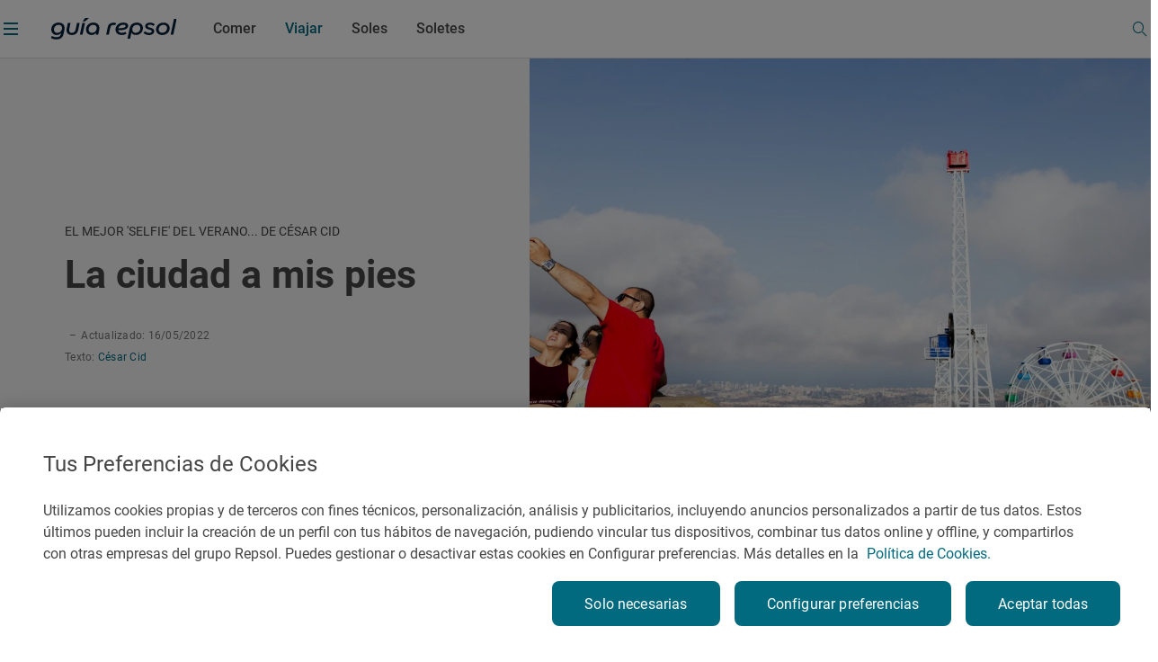

--- FILE ---
content_type: text/html;charset=utf-8
request_url: https://www.guiarepsol.com/es/viajar/nos-gusta/el-mejor-selfie-del-verano-de-cesar-cid/
body_size: 40758
content:

<!DOCTYPE HTML>
<html lang="es-ES">
    <head>
    <script defer="defer" type="text/javascript" src="https://rum.hlx.page/.rum/@adobe/helix-rum-js@%5E2/dist/rum-standalone.js" data-routing="env=prod,tier=publish,ams=Repsol S.A."></script>
<script> dataLayer = (typeof dataLayer !== 'undefined') ? dataLayer : [];</script>
    
    
    
    
    <meta charset="UTF-8"/>

    <title>El mejor selfie del verano... de César Cid | Guía Repsol | Guía Repsol</title>
    
    

    

    
        
        <script type="application/ld+json">
            {
                "@context": "http://schema.org",
                "@type": "Article",
                "author":[{"@type":"Person","name":"César Cid","url":"https://www.guiarepsol.com/es/autores/cesar-cid/"}],
            "publisher": {
            "@type": "Organization",
            "name": "Guía Repsol",
            "url": "https://www.guiarepsol.com",
            "sameAs":["https://www.facebook.com/guiarepsol/", "https://www.instagram.com/guiarepsol/", "https://www.twitter.com/guiarepsol", "https://www.youtube.com/c/GuiaRepsol"],
            "logo": {
            "@type": "ImageObject",
            "url": "https://s3-eu-west-1.amazonaws.com/gr-cms/static/img/logo.png"
            }
            },
            "mainEntityOfPage": {
            "@type": "WebPage",
            "@id": "https://www.guiarepsol.com/es/viajar/nos-gusta/el-mejor-selfie-del-verano-de-cesar-cid/"
            },
            "headline": "EL MEJOR 'SELFIE' DEL VERANO... DE CÉSAR CID",
            "alternativeHeadline": "La ciudad a mis pies",
            "articleSection": "viajar",
            "description": "Nuestros fotógrafos de cabecera te dan sus trucos personales para hacerte un 'selfie' como si fueses un profesional, en sus enclaves favoritos.",
            "image":{"@type":"ImageObject","url":"https://www.guiarepsol.com/content/dam/repsol-guia/contenidos-imagenes/viajar/nos-gusta/el-mejor-selfie-del-verano-de-cesar-cid/gr-cms-media-filer_public-99-3d-993dfa0a-fb22-4bbd-9336-afb98bd7d5a0-ok_selfie_-_cesar_cid.jpg"},
            "datePublished": "2018-07-16T18:03:29.000Z",
            "dateModified": "2022-05-16T17:10:20.865Z"
            }
        </script>
    
    
    
    <script type="application/ld+json">{"@context":"https://schema.org","@type":"ItemList","itemListElement":[]}</script>

    
    <meta http-equiv="Content-Language" content="es"/>
    <meta name="contentType"/>
    
    <meta name="tags"/>
    <meta name="date" content="2024-12-13"/>
    <meta property="og:title" content="El mejor selfie del verano... de César Cid | Guía Repsol"/>
    <meta name="twitter:card" content="summary"/>
    <meta name="twitter:title" content="El mejor selfie del verano... de César Cid | Guía Repsol"/>
    <meta name="twitter:description" content="Nuestros fotógrafos de cabecera te dan sus trucos personales para hacerte un &#39;selfie&#39; como si fueses un profesional, en sus enclaves favoritos."/>
    <meta name="twitter:image" content="https://www.guiarepsol.com/content/dam/repsol-guia/contenidos-imagenes/viajar/nos-gusta/el-mejor-selfie-del-verano-de-cesar-cid/gr-cms-media-filer_public-99-3d-993dfa0a-fb22-4bbd-9336-afb98bd7d5a0-ok_selfie_-_cesar_cid.jpg"/>
    <meta property="og:url" content="https://www.guiarepsol.com/es/viajar/nos-gusta/el-mejor-selfie-del-verano-de-cesar-cid/"/>
    <meta property="og:description" content="Nuestros fotógrafos de cabecera te dan sus trucos personales para hacerte un &#39;selfie&#39; como si fueses un profesional, en sus enclaves favoritos."/>
    <meta property="og:image" content="https://www.guiarepsol.com/content/dam/repsol-guia/contenidos-imagenes/viajar/nos-gusta/el-mejor-selfie-del-verano-de-cesar-cid/gr-cms-media-filer_public-99-3d-993dfa0a-fb22-4bbd-9336-afb98bd7d5a0-ok_selfie_-_cesar_cid.jpg"/>
    <meta property="og:image:width" content="400"/>
    <meta property="og:image:height" content="267"/>
    <meta property="og:image:alt" content="Barcelona. 1/7/18. Selfie en el Parque de atracciones del Tibidabo. En la imagen, una familia se hace una fotografía selfi desde el Templo del Sagrado Corazón de Jesús, con vistas a la Atalaya y el Giradavo. Foto de César Cid"/>
    <meta property="og:type" content="Website"/>
    <meta property="og:site_name" content="REPSOL"/>
    <meta property="fb:app_id" content="171998672850722"/>
    <meta name="twitter:site" content="@Repsol"/>
    
        <meta property="article:published_time" content="2018-07-16T18:03:29Z"/>
        <meta property="article:modified_time" content="2022-05-16T17:10:20Z"/>
        
    
    <meta name="description" content="Nuestros fotógrafos de cabecera te dan sus trucos personales para hacerte un &#39;selfie&#39; como si fueses un profesional, en sus enclaves favoritos."/>
    <meta name="referrer" content="always"/>
    <meta name="portal" content="guia_repsol"/>

    
        <meta name="robots" content="index, follow, max-image-preview:large"/>
    
    

    <meta name="template" content="page-report-article"/>
    <meta name="viewport" content="width=device-width, initial-scale=1"/>
    <link rel="canonical" href="https://www.guiarepsol.com/es/viajar/nos-gusta/el-mejor-selfie-del-verano-de-cesar-cid/"/>
    

    <link rel="icon" type="image/png" href="/content/dam/repsol-guia/guia-images/iconos/favicon.ico"/>

    
<link rel="stylesheet" href="/etc.clientlibs/repsol-guia/clientlibs/clientlib-base.min.e743892d1f84e2d8694f28aa4547f214.css" type="text/css">




    
<script src="/etc.clientlibs/clientlibs/granite/jquery.min.1fc733054ddb2e2fcd4a0f763671047b.js"></script>
<script src="/etc.clientlibs/clientlibs/granite/utils.min.15b6fc27cccbddb5fb7b88a7c6a2c7e4.js"></script>
<script src="/etc.clientlibs/clientlibs/granite/jquery/granite.min.ed0d934d509c9dab702088c125c92b4f.js"></script>





    
    
    

    

    
    
<script src="/etc.clientlibs/repsol-guia/clientlibs/clientlib-dependencies.min.d41d8cd98f00b204e9800998ecf8427e.js"></script>



    
    
<link rel="stylesheet" href="/etc.clientlibs/repsol-guia/clientlibs/clientlib-dependencies.min.d41d8cd98f00b204e9800998ecf8427e.css" type="text/css">
<link rel="stylesheet" href="/etc.clientlibs/repsol-guia/clientlibs/clientlib-site.min.babbd30c15b302457eb5562063bece27.css" type="text/css">



    

    

    
    
    
        <meta name="google-site-verification" content="TzbzrnneFvV545Ayw14cgdp6nBFZd-Tg3nLSra7eiMw"/>
    

    
        
    
<script src="/etc.clientlibs/repsol-catalog/clientlibs/clientlib-components/clientlib-internalnetwork.min.e713f8695ac4900bf98062041adb19d0.js"></script>



        
    
<script src="/etc.clientlibs/repsol-guia/clientlibs/clientlib-analytics.min.bbe9d67643ae47d1d3a1560cca3420f6.js"></script>



    

    <script>
        var datePagePublic = "13-12-2024 18:37";
        var datePageCreate = "28-03-2022 10:54";
        dataLayer = (typeof dataLayer !== 'undefined') ? dataLayer : [];
        Repsol.AnalyticsRomProd.pageLoadRom();
    </script>
    
        
    <!-- Google Tag Manager -->
<script data-cookieconsent="ignore">(function (w, d, s, l, i) { w[l] = w[l] || []; w[l].push({ 'gtm.start': new Date().getTime(), event: 'gtm.js' });
var f = d.getElementsByTagName(s)[0], j = d.createElement(s), dl = l != 'dataLayer' ? '&l=' + l : ''; j.setAttributeNode(d.createAttribute('data-ot-ignore'));
j.async = true;j.src = 'https://www.googletagmanager.com/gtm.js?id=' + i + dl;
f.parentNode.insertBefore(j, f); })(window, document, 'script', 'dataLayer','GTM-TF75NWP');</script>
<!-- End Google Tag Manager -->

<script src="https://assets.adobedtm.com/0c9c04e10f84/cf633eb48e71/launch-97b89e407354.min.js" async></script>
    
    

    
</head>
    <body class="page-report-article page basicpage" id="page-report-article-1849330a90" data-cmp-data-layer-enabled>
        <script>
          window.adobeDataLayer = window.adobeDataLayer || [];
          adobeDataLayer.push({
              page: JSON.parse("{\x22page\u002Dreport\u002Darticle\u002D1849330a90\x22:{\x22@type\x22:\x22repsol\u002Dguia\/components\/structure\/page\u002Dreport\u002Darticle\x22,\x22repo:modifyDate\x22:\x222022\u002D05\u002D16T17:10:20Z\x22,\x22dc:title\x22:\x22El mejor selfie del verano de cesar cid\x22,\x22xdm:template\x22:\x22\/conf\/repsol\u002Dguia\/settings\/wcm\/templates\/page\u002Dreport\u002Darticle\x22,\x22xdm:language\x22:\x22es\u002DES\x22,\x22xdm:tags\x22:[],\x22repo:path\x22:\x22\/content\/repsol\u002Dguia\/es\/home\/viajar\/nos\u002Dgusta\/el\u002Dmejor\u002Dselfie\u002Ddel\u002Dverano\u002Dde\u002Dcesar\u002Dcid.html\x22}}"),
              event:'cmp:show',
              eventInfo: {
                  path: 'page.page\u002Dreport\u002Darticle\u002D1849330a90'
              }
          });
        </script>
        
        
            




            



            


    
<script src="/etc.clientlibs/repsol-guia/clientlibs/clientlib-antiflickering.min.d6039c343473a7f43e590187ed565761.js"></script>





    
    <!-- Google Tag Manager (noscript) -->
<noscript><iframe src="https://www.googletagmanager.com/ns.html?id=GTM-TF75NWP"
height="0" width="0" style="display:none;visibility:hidden"></iframe></noscript>
<!-- End Google Tag Manager (noscript) -->
    

<div></div>

<script>
  if(!document.location.pathname.startsWith("/es/buscador")){
  var gApiKey = "AIzaSyBGEFrrBojzwwP_m-AJFRJH9QCLEXCBmQI";
  if (typeof google === 'object' && typeof google.maps === 'object') {} else {
      $.getScript('https://maps.googleapis.com/maps/api/js?key=' + gApiKey + '&language=es', function () {});
  }
  }
</script>
  <div class="rp-guia-container">

    
    
    
    <div id="container-f3efdcdea0" class="cmp-container">
        
        <div class="header-xf experiencefragment">
	<div class="no-author">
		<div class="cmp-experiencefragment cmp-experiencefragment--"><div class="xfpage page basicpage">


    
    <div id="container-dfd732f3ac" class="cmp-container">
        


<div class="aem-Grid aem-Grid--12 aem-Grid--default--12 ">
    
    <div class="header aem-GridColumn aem-GridColumn--default--12">




	
    
<link rel="stylesheet" href="/etc.clientlibs/repsol-guia/components/content/header/v1/header/clientlib-header.min.864cf081740c8fe8ffcfb637dc7840c4.css" type="text/css">










<header class="header-guia header-guia-component scroll-top backgroundWhite " data-component-name="Header" data-menu-name="Menu principal">
	<div class="border-header">
		
		<div class="upper-banner">
			

    
    
<link rel="stylesheet" href="/etc.clientlibs/repsol-guia/components/content/upper-banner/clientlib-upper-banner.min.027e13879e8608103e56a3e8a8fbf9f5.css" type="text/css">








<section class="upper-banner-component backgroundBlue" data-component-name="Upper Banner" data-content-name="Guía Repsol App">
    
    <span class="icon-rp icon-rp-Cross" aria-label="Cerrar modal"></span>
    
    <picture class="upper-banner__image">
        <img src="/content/dam/repsol-guia/guia-images/logos/Guia_Repsol_app.svg" alt="Logo Guía Repsol App" title="Guía Repsol App, tu compañera de ruta"/>
    </picture>

    <a class="upper-banner__info" href="https://guiarepsol.onelink.me/sDmk/pww0w2yi" target="_blank" title="Guía Repsol App">
        <div class="upper-banner__info__text">
            <span class="upper-banner__info__title rp-body-14">Guía Repsol App</span>
            <span class="upper-banner__info__pretitle rp-body-12">Tu compañera de ruta</span>
        </div>
        <button class="rp-btn-guia rp-btn-small rp-btn-white rp-link">
            
            Descargar
        </button>
    </a>
</section>



    
    
<script src="/etc.clientlibs/repsol-guia/components/content/upper-banner/clientlib-upper-banner.min.b826c94e6a6ab3ac1319852c31769c24.js"></script>




		</div>

		<div class="container-fluid-12-columns block-header-guia">
			<div class="block-content">

				
				<div class="col-left ">
					<span class="hamburgerIcon" data-el-type="button" data-el-description="open_hamburger" data-title="Abrir menú lateral">
						<span>
							<span class="menu__line menu1"></span>
							<span class="menu__line menu2"></span>
							<span class="menu__line menu3"></span>
						</span>
					</span>
					<div class="block-img">
						
						<div class="img-color">
							
<a class="rp-logo" href="https://www.guiarepsol.com/">
	
    
    <picture>
        <img src="/content/dam/repsol-guia/guia-images/logos/Guia_Repsol.svg" alt="Guía Repsol - Inicio" title="Guía Repsol - Inicio" class=" none"/>
    </picture>

</a>

    

						</div>
					</div>
				</div>

				
				<div class="col-right ">
					<span class="header-search-button menuSearch icon icon-rp-Search"></span>
					<div class="rp-btn-guia-secondary " id="userDataPages"></div>
				</div>

				
				
					<nav class="navigation-block">

    

    
    
    
    
    
    
    
        
    

    
    
        
            
            
            
                
                
                    <a href="/es/comer/" class="navigation__link rp-title-02 " data-name="Comer">Comer</a>
                    
                
            
        
    
        
            
            
            
                
                
                    <a href="/es/viajar/" class="navigation__link rp-title-02 active" data-name="Viajar">Viajar</a>
                    
                
            
        
    
        
            
            
            
                
                
                    <a href="/es/comer/soles-repsol/" class="navigation__link rp-title-02 " data-name="Soles">Soles</a>
                    
                
            
        
    
        
            
            
            
                
                
                    <a href="/es/soletes/" class="navigation__link rp-title-02 " data-name="Soletes">Soletes</a>
                    
                
            
        
    
    
    
    
    
</nav>


    <script type='application/ld+json'> {"@context":"https://schema.org", "@type":"BreadcrumbList", "itemListElement": [{"@type": "ListItem", "position": 1, "name": "Home", "item": "https://www.guiarepsol.com//"},{"@type": "ListItem", "position": 2, "name": "Viajar", "item": "https://www.guiarepsol.com/es/viajar/"},{"@type": "ListItem", "position": 3, "name": "Nos gusta", "item": "https://www.guiarepsol.com/es/viajar/nos-gusta/"},{"@type": "ListItem", "position": 4, "name": "El mejor selfie del verano de cesar cid", "item": "https://www.guiarepsol.com/es/viajar/nos-gusta/el-mejor-selfie-del-verano-de-cesar-cid/"}]}</script>



    

				

				
				

				<div class="section-search header-search">
					



    
    
<link rel="stylesheet" href="/etc.clientlibs/repsol-guia/components/content/search/general-search/v1/general-search/clientlib-general-search.min.2863e00f6a1134b67919b0998dc30502.css" type="text/css">








<div class="general-search__overlay "></div>

    <section class="general-search-component general-search " data-endpoint="https://guia-app-api.cloudapp.repsol.com/search" data-component-name="buscador general">    
        
    
    <header class="general-search__header container-fluid-12-columns ">
        
        <div class="general-search__menu">
            <span class="hamburgerIcon">
                <span>
                    <span class="menu__line menu1"></span>
                    <span class="menu__line menu2"></span>
                    <span class="menu__line menu3"></span>
                </span>
            </span>
            <div class="header-layer-logo black">
                
<a class="rp-logo" href="https://www.guiarepsol.com/">
	
    
    <picture>
        <img src="/content/dam/repsol-guia/guia-images/logos/Guia_Repsol.svg" alt="Guía Repsol - Inicio" title="Guía Repsol - Inicio" class=" none"/>
    </picture>

</a>

    

            </div>
        </div>
        <form class="general-search__form">
            <div class="general-search__form__group">
                <label for="general-search"></label>
                <input class="general-search__form__input input-search rp-body-16" type="text" autocomplete="off" name="general-search" placeholder="¿Qué estás buscando?"/>
                <span class="icon-rp icon-rp-Cross icon-rp-Cross--hide"></span>
                <span class="icon-rp icon-rp-Search rp-btn-guia rp-btn-secondary"></span>
            </div>
        </form>
        <button class="general-search__cta--close rp-link">Cerrar</button>
    </header>


    
    <main class="general-search__main">
            
        <div class="general-search__result__group general-search__initial-results">
            
            
            <div class="container-4-columns initial-results__geolocation geolocation"> 
                <span class="icon-rp icon-rp-Geolocation"></span>
                <span class="text-geo rp-body-16">Buscar cerca de mi</span>
                <span class="text-error rp-caption">No se ha encontrado</span>
            </div>

            
            <div class="container-4-columns initial-results__historical">
                <div class="recently-results__header">
                    <span class="recently-results__title rp-body-14">Vistos recientemente</span>
                    <span class="recently-results__delete rp-caption">Borrar todo</span>
                </div>
                
                <ul class="recently-results__list"></ul>
            </div>
            
            <span class="border-line"></span>

            
            <div class="container-fluid-12-columns initial-results-most-visited">
                
                

                    
                    

                    <div class="most-visited__group">
                        <p class="rp-title-02">Establecimientos gastrónomicos más buscados</p>
                        <div class="group__cards">

                            
                            

                            <div class="card" data-type-analytic="restaurante" data-raiting-analytic="R" data-title-analytic="Ibidem" data-address-analytic="Barrio Zoña 1, 39193 Arnuero, Cantabria">

                                <a href="/es/fichas/restaurante/ibidem-327323/" target="_self" class="card__content" title="Ibidem">
                                    
                                    
                                    
                                    
                                    
                                    
                                        
    
    <picture>
        <source media="(min-width: 1024px)" srcset="/content/dam/repsol-guia/guia-cf/restaurante/imagenes/media-filer_public-a2-b5-a2b59657-f87b-4c3b-9f54-fa3e3d33484c-d61097a868aa45288178bcd25473ca4a.jpeg.transform/rp-rendition-lg/image.jpeg"/>
        <img src="/content/dam/repsol-guia/guia-cf/restaurante/imagenes/media-filer_public-a2-b5-a2b59657-f87b-4c3b-9f54-fa3e3d33484c-d61097a868aa45288178bcd25473ca4a.jpeg.transform/rp-rendition-md/image.jpeg" alt="Ibidem" title="Ibidem" class=" " loading="lazy"/>
    </picture>

                                    

                                    
                                    <div class="info-card-content">
                                        <span class="title rp-body-16">Ibidem</span>
                                        <div class="location rp-body-12">
                                            <span>Restaurante</span>
                                            <span> · Arnuero, Cantabria, España</span>
                                        </div>
                                        <div class="info__category">
                                            <span class="icon-rp icon-rp-recomendado"></span>
                                            <span class="rp-body-12">
                                                Recomendado
                                                
                                            </span>
                                        </div>
                                    </div>
                                </a>
                            </div>
                        

                            
                            

                            <div class="card" data-type-analytic="restaurante" data-raiting-analytic="R" data-title-analytic="O Muiño das Lousas" data-address-analytic="Rua dos muiños, S/N, 32500 O Carballiño, Ourense">

                                <a href="/es/fichas/restaurante/o-muino-das-lousas-331455/" target="_self" class="card__content" title="O Muiño das Lousas">
                                    
                                    
                                    
                                    
                                    
                                    
                                        
    
    <picture>
        <source media="(min-width: 1024px)" srcset="/content/dam/repsol-guia/guia-cf/restaurante/imagenes/media-filer_public-20-2b-202bcd2e-825e-4149-be57-87bbe482c145-8655-muino-das-lousas-712dc3a83955493bad2cb8ac8810328b.jpeg.transform/rp-rendition-lg/image.jpeg"/>
        <img src="/content/dam/repsol-guia/guia-cf/restaurante/imagenes/media-filer_public-20-2b-202bcd2e-825e-4149-be57-87bbe482c145-8655-muino-das-lousas-712dc3a83955493bad2cb8ac8810328b.jpeg.transform/rp-rendition-md/image.jpeg" alt="O Muiño das Lousas" title="O Muiño das Lousas" class=" " loading="lazy"/>
    </picture>

                                    

                                    
                                    <div class="info-card-content">
                                        <span class="title rp-body-16">O Muiño das Lousas</span>
                                        <div class="location rp-body-12">
                                            <span>Restaurante</span>
                                            <span> · O Carballiño, Ourense/Orense, España</span>
                                        </div>
                                        <div class="info__category">
                                            <span class="icon-rp icon-rp-recomendado"></span>
                                            <span class="rp-body-12">
                                                Recomendado
                                                
                                            </span>
                                        </div>
                                    </div>
                                </a>
                            </div>
                        

                            
                            

                            <div class="card" data-type-analytic="restaurante" data-raiting-analytic="1" data-title-analytic="Raíces" data-address-analytic="Ronda del Cañillo, 3, 45600, Talavera de la reina (Toledo)">

                                <a href="/es/fichas/restaurante/raices-115944/" target="_self" class="card__content" title="Raíces">
                                    
                                    
                                    
                                    
                                    
                                    
                                        
    
    <picture>
        <source media="(min-width: 1024px)" srcset="/content/dam/repsol-guia/guia-cf/restaurante/imagenes/media-filer_public-fa-5d-fa5d36e9-7ac3-45fa-8d06-46116fa221f9-raices_445s.jpg.transform/rp-rendition-lg/image.jpg"/>
        <img src="/content/dam/repsol-guia/guia-cf/restaurante/imagenes/media-filer_public-fa-5d-fa5d36e9-7ac3-45fa-8d06-46116fa221f9-raices_445s.jpg.transform/rp-rendition-md/image.jpg" alt="Raíces" title="Raíces" class=" " loading="lazy"/>
    </picture>

                                    

                                    
                                    <div class="info-card-content">
                                        <span class="title rp-body-16">Raíces</span>
                                        <div class="location rp-body-12">
                                            <span>Restaurante</span>
                                            <span> · Talavera de la Reina, Toledo, España</span>
                                        </div>
                                        <div class="info__category">
                                            <span class="icon-rp icon-rp-sol-1"></span>
                                            <span class="rp-body-12">
                                                1 Sol
                                                
                                            </span>
                                        </div>
                                    </div>
                                </a>
                            </div>
                        </div>
                    </div>
                

                    
                    

                    <div class="most-visited__group">
                        <p class="rp-title-02">Lugares de interés más visitados</p>
                        <div class="group__cards">

                            
                            

                            <div class="card">

                                <a href="/es/fichas/fiesta/festival-vina-rock-13550/" target="_self" class="card__content" title="Festival Viña Rock">
                                    
                                    
                                    
                                    <div class="card__placeholder">
                                        <span class="icon__placeholder FIESTA"></span>
                                    </div>
                                    
                                    

                                    
                                    <div class="info-card-content">
                                        <span class="title rp-body-16">Festival Viña Rock</span>
                                        <div class="location rp-body-12">
                                            <span>Fiesta</span>
                                            <span> · Villarrobledo, Albacete, España</span>
                                        </div>
                                        
                                    </div>
                                </a>
                            </div>
                        

                            
                            

                            <div class="card">

                                <a href="/es/fichas/fiesta/fiesta-mayor-de-roser-de-mayo-en-cerdanyola-del-valles-182873/" target="_self" class="card__content" title="Fiesta Mayor de Roser de Mayo en Cerdanyola del Vallès">
                                    
                                    
                                    
                                    <div class="card__placeholder">
                                        <span class="icon__placeholder FIESTA"></span>
                                    </div>
                                    
                                    

                                    
                                    <div class="info-card-content">
                                        <span class="title rp-body-16">Fiesta Mayor de Roser de Mayo en Cerdanyola del Vallès</span>
                                        <div class="location rp-body-12">
                                            <span>Fiesta</span>
                                            <span> · Cerdanyola del Vallès, Barcelona, España</span>
                                        </div>
                                        
                                    </div>
                                </a>
                            </div>
                        

                            
                            

                            <div class="card">

                                <a href="/es/fichas/fiesta/romeria-de-la-virgen-de-la-jara-en-ibahernando-183763/" target="_self" class="card__content" title="Romería de la Virgen de La Jara en Ibahernando">
                                    
                                    
                                    
                                    <div class="card__placeholder">
                                        <span class="icon__placeholder FIESTA"></span>
                                    </div>
                                    
                                    

                                    
                                    <div class="info-card-content">
                                        <span class="title rp-body-16">Romería de la Virgen de La Jara en Ibahernando</span>
                                        <div class="location rp-body-12">
                                            <span>Fiesta</span>
                                            <span> · Ibahernando, Cáceres, España</span>
                                        </div>
                                        
                                    </div>
                                </a>
                            </div>
                        </div>
                    </div>
                

                    
                    

                    <div class="most-visited__group">
                        <p class="rp-title-02">Reportajes más vistos</p>
                        <div class="group__cards">

                            
                            

                            <div class="card">

                                <a href="/es/soletes/donde-comer-barato-cerca-del-retiro/" target="_self" class="card__content" title="Soletes para celebrar la Feria del libro a cualquier hora del día">
                                    
                                    
                                    
                                    
                                    
                                    
                                        
    
    <picture>
        <source media="(min-width: 1024px)" srcset="/content/dam/repsol-guia/contenidos-imagenes/soletes/soletes-cerca-del-retiro-(madrid)/ferialibro.jpg.transform/rp-rendition-lg/image.jpg"/>
        <img src="/content/dam/repsol-guia/contenidos-imagenes/soletes/soletes-cerca-del-retiro-(madrid)/ferialibro.jpg.transform/rp-rendition-md/image.jpg" alt="Soletes para celebrar la Feria del libro a cualquier hora del día" title="Soletes para celebrar la Feria del libro a cualquier hora del día" class=" " loading="lazy"/>
    </picture>

                                    

                                    
                                    <div class="info-card-content">
                                        <span class="title rp-body-16">Soletes para celebrar la Feria del libro a cualquier hora del día</span>
                                        <div class="location rp-body-12">
                                            <span>Reportaje de viaje</span>
                                            
                                        </div>
                                        
                                    </div>
                                </a>
                            </div>
                        

                            
                            

                            <div class="card">

                                <a href="/es/viajar/vamos-de-excursion/100-km-escapadas-cerca-cordoba/" target="_self" class="card__content" title="En busca del encanto rural de Córdoba">
                                    
                                    
                                    
                                    
                                    
                                    
                                        
    
    <picture>
        <source media="(min-width: 1024px)" srcset="/content/dam/repsol-guia/contenidos-imagenes/viajar/vamos-de-excursion/100-km-escapadas-cerca-cordoba/gr-cms-media-featured_images-none-cdd347df-8f62-4342-9c57-1c5dbc4fd53a-iznajar-169.jpg.transform/rp-rendition-lg/image.jpg"/>
        <img src="/content/dam/repsol-guia/contenidos-imagenes/viajar/vamos-de-excursion/100-km-escapadas-cerca-cordoba/gr-cms-media-featured_images-none-cdd347df-8f62-4342-9c57-1c5dbc4fd53a-iznajar-169.jpg.transform/rp-rendition-md/image.jpg" alt="En busca del encanto rural de Córdoba" title="En busca del encanto rural de Córdoba" class=" " loading="lazy"/>
    </picture>

                                    

                                    
                                    <div class="info-card-content">
                                        <span class="title rp-body-16">En busca del encanto rural de Córdoba</span>
                                        <div class="location rp-body-12">
                                            <span>Reportaje de viaje</span>
                                            
                                        </div>
                                        
                                    </div>
                                </a>
                            </div>
                        

                            
                            

                            <div class="card">

                                <a href="/es/soletes/restaurantes-en-a5-solete-donde-parar-comer/" target="_self" class="card__content" title="El gusto de la autovía que te lleva a Portugal">
                                    
                                    
                                    
                                    
                                    
                                    
                                        
    
    <picture>
        <source media="(min-width: 1024px)" srcset="/content/dam/repsol-guia/contenidos-imagenes/soletes/restaurantes-en-a5-solete-donde-parar-comer/daviro_ensaladaroast.jpeg.transform/rp-rendition-lg/image.jpeg"/>
        <img src="/content/dam/repsol-guia/contenidos-imagenes/soletes/restaurantes-en-a5-solete-donde-parar-comer/daviro_ensaladaroast.jpeg.transform/rp-rendition-md/image.jpeg" alt="El gusto de la autovía que te lleva a Portugal" title="El gusto de la autovía que te lleva a Portugal" class=" " loading="lazy"/>
    </picture>

                                    

                                    
                                    <div class="info-card-content">
                                        <span class="title rp-body-16">El gusto de la autovía que te lleva a Portugal</span>
                                        <div class="location rp-body-12">
                                            <span>Reportaje de viaje</span>
                                            
                                        </div>
                                        
                                    </div>
                                </a>
                            </div>
                        </div>
                    </div>
                
            </div>
        </div>

         
        <div class="container-4-columns general-search__result__group general-search__predictive-results"> 
            

            
            <div class="predictive-results--empty">
                <span class="not-found__image"></span>
                <p class="rp-body-16 rp-body-semibold not-found__text">Lo sentimos, no hay resultados para tu búsqueda. ¡Prueba otra vez!</p>
            </div> 
        </div>

    </main>

</section>


    
    
<script src="/etc.clientlibs/repsol-guia/components/content/search/general-search/v1/general-search/clientlib-general-search.min.6d251a64ec62e8863253a85ad46a6371.js"></script>




				</div>
				
			</div>
		</div>
	</div>

	
	<div class="header__submenu">
		

<div class="submenu-component" data-fixed="false" data-default="false">
	<span class="component-name" style="font-weight: bold; display: none;">Componente: SUBMENÚ V2</span>
	<span class="component-info" style="color:red; display: none;">Tamaño de submenús: 0</span>

	
</div>

<!-- Clientlibs -->

	
    
<link rel="stylesheet" href="/etc.clientlibs/repsol-guia/components/content/secciones/section-submenu-v2/clientlib-section-submenu-v2.min.15f8f279de2bdfb091fddb495f9aa21d.css" type="text/css">



	
    
<script src="/etc.clientlibs/repsol-guia/components/content/secciones/section-submenu-v2/clientlib-section-submenu-v2.min.3415661772957dbfe772a4aa6dee5ff8.js"></script>





	</div>
</header>


<div class="menu-guia-veil"></div>

<div class="menu-guia menu-guia-component menu-guia--hide" data-component-name="Menú" data-menu-name="Menú lateral" style="opacity:0">
	<div class="logo-close">
		
<a class="rp-logo" href="https://www.guiarepsol.com/">
	
    
    <picture>
        <img src="/content/dam/repsol-guia/guia-images/logos/Guia_Repsol_blanco.svg" alt="Guía Repsol - Inicio" title="Guía Repsol - Inicio" class=" none"/>
    </picture>

</a>

    

		<a href="#" class="btn close" data-el-type="button" data-el-description="Close" data-title="Cerrar menú lateral">
			<span class="span1">
				<span class="s2"></span>
			</span>
			<span class="span2">
				<span class="s3"></span>
			</span>
		</a>
	</div>
	



<script type="text/javascript" lang="javascript" src="https://cdns.eu1.gigya.com/js/gigya.js?apikey=3_9Men0yMx-gfTD_eF2lfQ6Kb3Q4Gt1JC5TZTKIsOZ2snCsLW6F-m3_QMr84f-lX-7"></script>
<div id="gigyaid" data-gigya-apikey="3_9Men0yMx-gfTD_eF2lfQ6Kb3Q4Gt1JC5TZTKIsOZ2snCsLW6F-m3_QMr84f-lX-7"></div>

    
    
<script src="/etc.clientlibs/repsol-guia/components/content/gigyass/v1/gigyass/clientlib-gigyass.min.c2610759ba71f12474dc377e478c0b4f.js"></script>









<nav class="navBox menu-navigation-block" data-component-name="Menú" data-menu-name="Menú lateral">
    <div class="navparent block-1" data-current-path="/content/repsol-guia/es/home/viajar/nos-gusta/el-mejor-selfie-del-verano-de-cesar-cid">
        <div class="list-1">

            

            <a href="/es/comer/" class="item-1" id="navigation-ec9259eab1-item-0c22bbc80b" data-name="comer">
                    <span class="rp-subheadline item--active  item-text">
                        Comer
                    </span>
                <span class="icon icon-rp-Arrow_right"></span>
            </a>
<a href="/es/viajar/" class="item-1" id="navigation-ec9259eab1-item-9c6bc1443f" data-name="viajar">
                    <span class="rp-subheadline item--active  item-text">
                        Viajar
                    </span>
                <span class="icon icon-rp-Arrow_right"></span>
            </a>
<a href="/es/comer/soles-repsol/" class="item-1" id="navigation-ec9259eab1-item-a69cd87601" data-name="soles-repsol">
                    <span class="rp-subheadline item--active  item-text">
                        Soles
                    </span>
                <span class="icon icon-rp-Arrow_right"></span>
            </a>
<a href="/es/soletes/" class="item-1" id="navigation-ec9259eab1-item-0954a5f501" data-name="soletes">
                    <span class="rp-subheadline item--active  item-text">
                        Soletes
                    </span>
                <span class="icon icon-rp-Arrow_right"></span>
            </a>


             
            <div class="menu-burger-image--container" data-id="home" data-name="home">
                <img src="/content/dam/repsol-guia/contenidos-imagenes/home/landing/Home.jpg" class="menu-burger-image" loading="lazy"/>
            </div>
             
            
                
                    <div class="menu-burger-image--container" data-id="navigation-ec9259eab1-item-0c22bbc80b" data-name="comer">
                        <img src="/content/dam/repsol-guia/contenidos-imagenes/comer/landing/Comer_02.jpg" class="menu-burger-image" loading="lazy"/>
                    </div>
                
            
                
                    <div class="menu-burger-image--container" data-id="navigation-ec9259eab1-item-9c6bc1443f" data-name="viajar">
                        <img src="/content/dam/repsol-guia/contenidos-imagenes/viajar/landing/Viajar_02.jpg" class="menu-burger-image" loading="lazy"/>
                    </div>
                
            
                
                    <div class="menu-burger-image--container" data-id="navigation-ec9259eab1-item-a69cd87601" data-name="soles-repsol">
                        <img src="/content/dam/repsol-guia/contenidos-imagenes/comer/landing/Comer_03.jpg" class="menu-burger-image" loading="lazy"/>
                    </div>
                
            
                
                    <div class="menu-burger-image--container" data-id="navigation-ec9259eab1-item-0954a5f501" data-name="soletes">
                        <img src="/content/dam/repsol-guia/contenidos-imagenes/home/landing/Foto%20Soletes.jpg" class="menu-burger-image" loading="lazy"/>
                    </div>
                
            
        </div>
        
        <div class="list-secondary-links">
            

    
    
<link rel="stylesheet" href="/etc.clientlibs/repsol-guia/components/utils/link-list/v1/link-list/clientlib-link-list.min.c6ba2c3da82eddcb28a2c7d3b0d00d69.css" type="text/css">






<div class="link-list">
    

    <ul class="list-reset-appearance link__list">
        <li class="link__list__item">

            <a class="rp-link" href="/es/sala-de-prensa/" target="_self" title="Sala de Prensa" data-title="Sala de Prensa">

                
                
                    
                    Sala de Prensa
                

                
                
            </a>
        </li>
    
        <li class="link__list__item">

            <a class="rp-link" href="/es/app/" target="_self" title="App Guía Repsol" data-title="App Guía Repsol">

                
                
                    
                    App Guía Repsol
                

                
                
            </a>
        </li>
    
        <li class="link__list__item">

            <a class="rp-link" href="/es/tienda-gourmet/" target="_self" title="Tienda Gourmet" data-title="Tienda Gourmet">

                
                
                    
                    Tienda Gourmet
                

                
                
            </a>
        </li>
    </ul>
</div>


    
    




    
            <div class="list-link-fixed">
                <div class="link-fixed--item link-fixed--search" data-el-description="menu-open_search">
                    <span class="icon-rp icon-rp-Search"></span>
                    <span class="rp-body-16">Buscar</span>
                </div>
                <div class="link-fixed--item link-fixed--newsletter" data-el-description="menu-open_newsletter">
                    <span class="icon-rp icon-rp-Mail"></span>
                    <span class="rp-body-16">Newsletter</span>
                </div>
                <div class="link-fixed--item link-fixed--login" data-link="/es/mi-perfil/ajustes-de-cuenta/" data-el-description="menu-open_login">
                    <span class="icon-rp icon-rp-User"></span>
                    <span class="rp-body-16 btn-burger-login"></span>
                </div>
            </div>
    
            <div class="list-rrss">
                

    
    






<div class="link-list">
    

    <ul class="list-reset-appearance link__list">
        <li class="link__list__item">

            <a class="rp-link" href="https://www.facebook.com/guiarepsol" target="_blank" title="Facebook" data-title="Facebook">

                
                

                
                
                    <picture>
                        <img src="/content/dam/repsol-guia/guia-images/iconos/icon-rp-Facebook.svg" alt="Facebook" loading="lazy"/>
                    </picture>
                
            </a>
        </li>
    
        <li class="link__list__item">

            <a class="rp-link" href="https://twitter.com/guiarepsol" target="_blank" title="X" data-title="X">

                
                

                
                
                    <picture>
                        <img src="/content/dam/repsol-guia/guia-images/iconos/icon-rp-X.svg" alt="X" loading="lazy"/>
                    </picture>
                
            </a>
        </li>
    
        <li class="link__list__item">

            <a class="rp-link" href="https://www.instagram.com/guiarepsol" target="_blank" title="Instagram" data-title="Instagram">

                
                

                
                
                    <picture>
                        <img src="/content/dam/repsol-guia/guia-images/iconos/icon-rp-Instagram.svg" alt="Instagram" loading="lazy"/>
                    </picture>
                
            </a>
        </li>
    
        <li class="link__list__item">

            <a class="rp-link" href="https://www.tiktok.com/@guiarepsol" target="_blank" title="TikTok" data-title="TikTok">

                
                

                
                
                    <picture>
                        <img src="/content/dam/repsol-guia/guia-images/iconos/icon-rp-Tik_Tok.svg" alt="TikTok" loading="lazy"/>
                    </picture>
                
            </a>
        </li>
    </ul>
</div>


    
    




            </div>
        </div>
    </div>
    <div class="navparent block-2 inlink">
        <div class="logo-close">
            <a href="#" class="menuBack"><span class="icon icon-rp-Arrow_left rp-body-16"></span>Atrás</a>
        </div>
        <div class="list-2">
            <div class="navigation-ec9259eab1-item-0c22bbc80b list-2--container">
                <a href="/es/comer/" class="prelink rp-title-01">Ver todo Comer
                    <span class="icon icon-rp-Arrow_right"></span>
                </a>
                <div>
                    <div id='navigation-ec9259eab1-item-21b5a1e613' class="item-2" data-root="/content/repsol-guia/es/home/comer/donde-comen-los-cocineros.html" data-loaded="false">
                        <a href="/es/comer/donde-comen-los-cocineros/" class="rp-body-16">Donde comen los cocineros</a>
                        <span class="icon icon-rp-Arrow_right"></span>
                    </div>
                
                    <div id='navigation-ec9259eab1-item-9669b4ec60' class="item-2" data-root="/content/repsol-guia/es/home/comer/nuestros-favoritos.html" data-loaded="false">
                        <a href="/es/comer/nuestros-favoritos/" class="rp-body-16">Nuestros favoritos</a>
                        <span class="icon icon-rp-Arrow_right"></span>
                    </div>
                
                    <div id='navigation-ec9259eab1-item-e2ee1a7436' class="item-2" data-root="/content/repsol-guia/es/home/comer/recetas.html" data-loaded="false">
                        <a href="/es/comer/recetas/" class="rp-body-16">Recetas</a>
                        <span class="icon icon-rp-Arrow_right"></span>
                    </div>
                
                    <div id='navigation-ec9259eab1-item-97386d37b8' class="item-2" data-root="/content/repsol-guia/es/home/comer/en-el-mercado.html" data-loaded="false">
                        <a href="/es/comer/en-el-mercado/" class="rp-body-16">En el mercado</a>
                        <span class="icon icon-rp-Arrow_right"></span>
                    </div>
                
                    <div id='navigation-ec9259eab1-item-5b9a7eeeaa' class="item-2" data-root="/content/repsol-guia/es/home/comer/de-tapeo.html" data-loaded="false">
                        <a href="/es/comer/de-tapeo/" class="rp-body-16">De tapeo</a>
                        <span class="icon icon-rp-Arrow_right"></span>
                    </div>
                
                    <div id='navigation-ec9259eab1-item-8d9b31cfe3' class="item-2" data-root="/content/repsol-guia/es/home/comer/vinos-y-bodegas.html" data-loaded="false">
                        <a href="/es/comer/vinos-y-bodegas/" class="rp-body-16">Vinos y Bodegas</a>
                        <span class="icon icon-rp-Arrow_right"></span>
                    </div>
                
                    <div id='navigation-ec9259eab1-item-975dd42dc2' class="item-2" data-root="/content/repsol-guia/es/home/comer/soles-repsol.html" data-loaded="false">
                        <a href="/es/comer/soles-repsol/" class="rp-body-16">Soles</a>
                        <span class="icon icon-rp-Arrow_right"></span>
                    </div>
                </div>
            </div>
        
            <div class="navigation-ec9259eab1-item-9c6bc1443f list-2--container">
                <a href="/es/viajar/" class="prelink rp-title-01">Ver todo Viajar
                    <span class="icon icon-rp-Arrow_right"></span>
                </a>
                <div>
                    <div id='navigation-ec9259eab1-item-4ac9b7ebea' class="item-2" data-root="/content/repsol-guia/es/home/viajar/vamos-de-excursion.html" data-loaded="false">
                        <a href="/es/viajar/vamos-de-excursion/" class="rp-body-16">Vamos de excursión</a>
                        <span class="icon icon-rp-Arrow_right"></span>
                    </div>
                
                    <div id='navigation-ec9259eab1-item-e786a16877' class="item-2" data-root="/content/repsol-guia/es/home/viajar/nos-gusta.html" data-loaded="false">
                        <a href="/es/viajar/nos-gusta/" class="rp-body-16">Nos gusta</a>
                        <span class="icon icon-rp-Arrow_right"></span>
                    </div>
                
                    <div id='navigation-ec9259eab1-item-f6c1dec18f' class="item-2" data-root="/content/repsol-guia/es/home/viajar/con-ninos.html" data-loaded="false">
                        <a href="/es/viajar/con-ninos/" class="rp-body-16">Con niños</a>
                        <span class="icon icon-rp-Arrow_right"></span>
                    </div>
                
                    <div id='navigation-ec9259eab1-item-7aabded767' class="item-2" data-root="/content/repsol-guia/es/home/viajar/con-mi-mascota.html" data-loaded="false">
                        <a href="/es/viajar/con-mi-mascota/" class="rp-body-16">Con mi mascota</a>
                        <span class="icon icon-rp-Arrow_right"></span>
                    </div>
                
                    <div id='navigation-ec9259eab1-item-a84f3e93f0' class="item-2" data-root="/content/repsol-guia/es/home/viajar/en-ruta-con.html" data-loaded="false">
                        <a href="/es/viajar/en-ruta-con/" class="rp-body-16">En ruta con...</a>
                        <span class="icon icon-rp-Arrow_right"></span>
                    </div>
                
                    <div id='navigation-ec9259eab1-item-527ace2f21' class="item-2" data-root="/content/repsol-guia/es/home/viajar/en-la-carretera.html" data-loaded="false">
                        <a href="/es/viajar/en-la-carretera/" class="rp-body-16">En la carretera</a>
                        <span class="icon icon-rp-Arrow_right"></span>
                    </div>
                
                    <div id='navigation-ec9259eab1-item-d44411e46f' class="item-2" data-root="/content/repsol-guia/es/home/viajar/ciudades-en-48-horas.html" data-loaded="false">
                        <a href="/es/viajar/ciudades-en-48-horas/" class="rp-body-16">Ciudades en 48 horas</a>
                        <span class="icon icon-rp-Arrow_right"></span>
                    </div>
                </div>
            </div>
        
            <div class="navigation-ec9259eab1-item-a69cd87601 list-2--container">
                <a href="/es/comer/soles-repsol/" class="prelink rp-title-01">Ver todo Soles
                    <span class="icon icon-rp-Arrow_right"></span>
                </a>
                <div>
                    <div id='navigation-ec9259eab1-item-a727fb021e' class="item-2" data-root="/content/repsol-guia/es/home/soles-repsol/cocineros-con-soles.html" data-loaded="false">
                        <a href="/es/soles-repsol/cocineros-con-soles/" class="rp-body-16">Cocineros con soles</a>
                        <span class="icon icon-rp-Arrow_right"></span>
                    </div>
                
                    <div id='navigation-ec9259eab1-item-e9029b6d49' class="item-2" data-root="/content/repsol-guia/es/home/comer/soles-repsol/ediciones-de-soles-guia-repsol.html" data-loaded="false">
                        <a href="/es/comer/soles-repsol/ediciones-de-soles-guia-repsol/" class="rp-body-16">Soles Guía Repsol</a>
                        <span class="icon icon-rp-Arrow_right"></span>
                    </div>
                
                    <div id='navigation-ec9259eab1-item-054a5b1154' class="item-2" data-root="/content/repsol-guia/es/home/soles-repsol/soles-2024.html" data-loaded="false">
                        <a href="/es/soles-repsol/soles-2024/" class="rp-body-16">Restaurantes con Soles Repsol 2024</a>
                        <span class="icon icon-rp-Arrow_right"></span>
                    </div>
                
                    <div id='navigation-ec9259eab1-item-b088f6abfb' class="item-2" data-root="/content/repsol-guia/es/home/soles-repsol/soles-2025.html" data-loaded="false">
                        <a href="/es/soles-repsol/soles-2025/" class="rp-body-16">Soles 2025</a>
                        <span class="icon icon-rp-Arrow_right"></span>
                    </div>
                </div>
            </div>
        
            <div class="navigation-ec9259eab1-item-0954a5f501 list-2--container">
                <a href="/es/soletes/" class="prelink rp-title-01">Ver todo Soletes
                    <span class="icon icon-rp-Arrow_right"></span>
                </a>
                <div>
                    <div id='navigation-ec9259eab1-item-9dad969031' class="item-2" data-root="/content/repsol-guia/es/home/soletes/chiringuitos.html" data-loaded="false">
                        <a href="/es/soletes/chiringuitos/" class="rp-body-16">Chiringuitos</a>
                        <span class="icon icon-rp-Arrow_right"></span>
                    </div>
                
                    <div id='navigation-ec9259eab1-item-edd01d415e' class="item-2" data-root="/content/repsol-guia/es/home/soletes/cafeterias.html" data-loaded="false">
                        <a href="/es/soletes/cafeterias/" class="rp-body-16">Cafeterías</a>
                        <span class="icon icon-rp-Arrow_right"></span>
                    </div>
                
                    <div id='navigation-ec9259eab1-item-ade17f283a' class="item-2" data-root="/content/repsol-guia/es/home/soletes/bares.html" data-loaded="false">
                        <a href="/es/soletes/bares/" class="rp-body-16">Bares</a>
                        <span class="icon icon-rp-Arrow_right"></span>
                    </div>
                
                    <div id='navigation-ec9259eab1-item-5c1f373fc9' class="item-2" data-root="/content/repsol-guia/es/home/soletes/vinotecas-y-bodegas.html" data-loaded="false">
                        <a href="/es/soletes/vinotecas-y-bodegas/" class="rp-body-16">Vinotecas y Bodegas</a>
                        <span class="icon icon-rp-Arrow_right"></span>
                    </div>
                
                    <div id='navigation-ec9259eab1-item-2c24c007ca' class="item-2" data-root="/content/repsol-guia/es/home/soletes/fast-food.html" data-loaded="false">
                        <a href="/es/soletes/fast-food/" class="rp-body-16">Fast food</a>
                        <span class="icon icon-rp-Arrow_right"></span>
                    </div>
                
                    <div id='navigation-ec9259eab1-item-330524149b' class="item-2" data-root="/content/repsol-guia/es/home/soletes/restaurantes.html" data-loaded="false">
                        <a href="/es/soletes/restaurantes/" class="rp-body-16">Restaurantes</a>
                        <span class="icon icon-rp-Arrow_right"></span>
                    </div>
                
                    <div id='navigation-ec9259eab1-item-32db3410f8' class="item-2" data-root="/content/repsol-guia/es/home/soletes/heladerias.html" data-loaded="false">
                        <a href="/es/soletes/heladerias/" class="rp-body-16">Heladerías</a>
                        <span class="icon icon-rp-Arrow_right"></span>
                    </div>
                
                    <div id='navigation-ec9259eab1-item-9bbfe13cb2' class="item-2" data-root="/content/repsol-guia/es/home/soletes/listado-completo.html" data-loaded="false">
                        <a href="/es/soletes/listado-completo/" class="rp-body-16">Listado completo</a>
                        <span class="icon icon-rp-Arrow_right"></span>
                    </div>
                
                    <div id='navigation-ec9259eab1-item-2ddaf44460' class="item-2" data-root="/content/repsol-guia/es/home/soletes/terrazas.html" data-loaded="false">
                        <a href="/es/soletes/terrazas/" class="rp-body-16">Terrazas</a>
                        <span class="icon icon-rp-Arrow_right"></span>
                    </div>
                
                    <div id='navigation-ec9259eab1-item-1dc155aa8b' class="item-2" data-root="/content/repsol-guia/es/home/soletes/llegan-los-soletes-a-portugal.html" data-loaded="false">
                        <a href="/es/soletes/llegan-los-soletes-a-portugal/" class="rp-body-16">Llegan los Soletes a Portugal</a>
                        <span class="icon icon-rp-Arrow_right"></span>
                    </div>
                
                    <div id='navigation-ec9259eab1-item-645d7693ee' class="item-2" data-root="/content/repsol-guia/es/home/soletes/donde-comprar-dulces-conventuales.html" data-loaded="false">
                        <a href="/es/soletes/donde-comprar-dulces-conventuales/" class="rp-body-16">Dulces conventuales con Solete</a>
                        <span class="icon icon-rp-Arrow_right"></span>
                    </div>
                
                    <div id='navigation-ec9259eab1-item-ae8ed290bb' class="item-2" data-root="/content/repsol-guia/es/home/soletes/soletes-navidad-guia-repsol.html" data-loaded="false">
                        <a href="/es/soletes/soletes-navidad-guia-repsol/" class="rp-body-16">Soletes Navidad Guía Repsol</a>
                        <span class="icon icon-rp-Arrow_right"></span>
                    </div>
                
                    <div id='navigation-ec9259eab1-item-7afb1c8d9e' class="item-2" data-root="/content/repsol-guia/es/home/soletes/entrega-soletes-navidad-granada-2025.html" data-loaded="false">
                        <a href="/es/soletes/entrega-soletes-navidad-granada-2025/" class="rp-body-16"> Entrega Soletes Navidad Granada 2025</a>
                        <span class="icon icon-rp-Arrow_right"></span>
                    </div>
                
                    <div id='navigation-ec9259eab1-item-1b36907cef' class="item-2" data-root="/content/repsol-guia/es/home/soletes/donde-celebrar-la-navidad-en-granada.html" data-loaded="false">
                        <a href="/es/soletes/donde-celebrar-la-navidad-en-granada/" class="rp-body-16">Donde celebrar la Navidad en Granada</a>
                        <span class="icon icon-rp-Arrow_right"></span>
                    </div>
                
                    <div id='navigation-ec9259eab1-item-8e8ad408f2' class="item-2" data-root="/content/repsol-guia/es/home/soletes/donde-comprar-panettone.html" data-loaded="false">
                        <a href="/es/soletes/donde-comprar-panettone/" class="rp-body-16">Donde comprar panettone</a>
                        <span class="icon icon-rp-Arrow_right"></span>
                    </div>
                
                    <div id='navigation-ec9259eab1-item-3c7e16d9fd' class="item-2" data-root="/content/repsol-guia/es/home/soletes/dulces-navidenos-por-zona.html" data-loaded="false">
                        <a href="/es/soletes/dulces-navidenos-por-zona/" class="rp-body-16">Dulces navideños por zona</a>
                        <span class="icon icon-rp-Arrow_right"></span>
                    </div>
                
                    <div id='navigation-ec9259eab1-item-d07106f525' class="item-2" data-root="/content/repsol-guia/es/home/soletes/donde-comprar-churros.html" data-loaded="false">
                        <a href="/es/soletes/donde-comprar-churros/" class="rp-body-16">Donde comprar churros</a>
                        <span class="icon icon-rp-Arrow_right"></span>
                    </div>
                
                    <div id='navigation-ec9259eab1-item-19ddb24d70' class="item-2" data-root="/content/repsol-guia/es/home/soletes/donde-tomar-cocteles-sin-alcohol.html" data-loaded="false">
                        <a href="/es/soletes/donde-tomar-cocteles-sin-alcohol/" class="rp-body-16">Donde tomar cócteles sin alcohol</a>
                        <span class="icon icon-rp-Arrow_right"></span>
                    </div>
                </div>
            </div>
        </div>
    </div>
</nav>

<script>
    $(".list-2[data-loaded='false']").mouseenter(loadSection(this));

    function loadSection(sectionPath){
        console.log(sectionPath);
    }
</script>
</div> 


	
    
<script src="/etc.clientlibs/repsol-guia/components/content/header/v1/header/clientlib-header.min.8ccc1a8117ea028d17ae19c205aa5d68.js"></script>



	
    



	
    



	
    









    
    
<link rel="stylesheet" href="/etc.clientlibs/repsol-guia/components/content/private-area/login/clientlib-login.min.924f2a89a22392effc8bcbc986a69a32.css" type="text/css">





<div class="login-component" data-component-name="Login y registro" data-content-name="Bienvenido a Guia Repsol" data-component-description="Modal de bienvenida, login y registro" data-account="login">

    <div id="modalWelcome" class="modal modal__welcome">
        <div class="modal__login__header aem-GridColumn--default--12">  
    <div class="header-container container-fluid-12-columns"> 
        <div class="header-layer-logo black">
            
<a class="rp-logo" href="https://www.guiarepsol.com/">
	
    
    <picture>
        <img src="/content/dam/repsol-guia/guia-images/logos/Guia_Repsol.svg" alt="Guía Repsol - Inicio" title="Guía Repsol - Inicio" class=" none"/>
    </picture>

</a>

    

        </div>

        <span class="icon-rp icon-rp-Cross modal-close-btn"></span>
    </div>
</div>
        <div class="modal-content-welcome">
            <div class="modal-content-header">
                <div class="modal-texts">
                    <p class="modal-title welcome-title rp-guia-title-01">Accede a Guía Repsol</p>
                    <p class="modal-text rp-body-14">¿Ya tienes una cuenta en otra <a class="rp-link" id="info-modal-rp">web o app de Repsol?</a></p>
                </div>
                <div class="modal-rp-icons">
                    <img src="/content/dam/repsol-guia/guia-images/logos/icon-repsol.svg" alt="icono-repsol" loading="lazy"/>
                    <img src="/content/dam/repsol-guia/guia-images/logos/icon-repsol-guia.svg" alt="icono-repsol-guia" loading="lazy"/>
                    <img src="/content/dam/repsol-guia/guia-images/logos/icon-waylet.svg" alt="icono-waylet" loading="lazy"/>
                    <img src="/content/dam/repsol-guia/guia-images/logos/icon-repsol-vivit.svg" alt="icono-repsol-vivit" loading="lazy"/>
                    <img src="/content/dam/repsol-guia/guia-images/logos/icon-repsol-solred.svg" alt="icono-repsol-solred" loading="lazy"/>
                    <img src="/content/dam/repsol-guia/guia-images/logos/icon-box-repsol.svg" alt="icono-box-repsol" loading="lazy"/>
                </div>
            </div>
            <button id="modal-gigya-login-rp" class="rp-btn-guia rp-link btn-access" data-el-description="open popup login">Acceder con cuenta Repsol</button>
            <div class="divider rp-body-14">o</div>
            <div class="modal-tabs">
                <button id="modal-gigya-register" class="rp-btn-guia rp-btn-turquoise" data-screen="gigya-register-screen-join" data-el-description="open popup register">Crear cuenta </button>
                <button id="modal-gigya-login" class="rp-btn-guia rp-btn-secondary" data-screen="gigya-login-screen-join" data-el-description="open popup login">Iniciar sesión </button>
            </div>
        </div>
    </div>

    <div id="modalLogin" class="modal modal__login">
        <div class="modal__login__header aem-GridColumn--default--12">  
    <div class="header-container container-fluid-12-columns"> 
        <div class="header-layer-logo black">
            
<a class="rp-logo" href="https://www.guiarepsol.com/">
	
    
    <picture>
        <img src="/content/dam/repsol-guia/guia-images/logos/Guia_Repsol.svg" alt="Guía Repsol - Inicio" title="Guía Repsol - Inicio" class=" none"/>
    </picture>

</a>

    

        </div>

        <span class="icon-rp icon-rp-Cross modal-close-btn"></span>
    </div>
</div>
        <div class="modal-content">
            <div id="modal-form" class="gigya-style-modern gigya-windows gigya-chrome"></div>
        </div>
    </div>
</div>



 

	
    
<link rel="stylesheet" href="/etc.clientlibs/repsol-guia/components/content/modales/register-welcome/clientlib-register-welcome.min.198fdb247f19c3fc30ebd9777e43b30d.css" type="text/css">






<div class="modal__register-welcome-component" data-component-name="Register welcome" data-component-description="modal registro bienvenida" data-content-name="¡Te damos la bienvenida a Guía Repsol!" role="dialog" aria-labelledby="modalTitle" aria-describedby="modalDescription">

    <div class="register-welcome__container">
        <span class="icon-rp icon-rp-Cross" aria-label="Cerrar modal"></span>

        <picture class="register-welcome__picture">
			<img src="/content/dam/repsol-guia/guia-images/imagenes/modal-register-welcome.svg" alt="¡Te damos la bienvenida a Guía Repsol!" loading="lazy"/>
		</picture>

		<div class="register-welcome__content">
			<p class="register-welcome__title rp-guia-title-02" id="modalTitle" data-content-name="rp-link-app-title">¡Te damos la bienvenida a Guía Repsol!</p>
			<p class="register-welcome__text rp-body-16" id="modalDescription">Ahora puedes acceder a tu área privada y recibir inspiración con la newsletter. Además podrás guardar establecimientos, crear rutas y mucho más desde <a class="rp-link" id="appLink" target="_blank">la app.</a></p>
			
			<div class="register-welcome__button">
				<a class="rp-btn-turquoise rp-btn-guia rp-btn-register-welcome" target="_self" href="/es/mi-perfil/ajustes-de-cuenta/" data-cta="true" data-el-description="open popup login|registro">
					<span class="text">Comenzar a disfrutar de Mi guía</span>
				</a>
			</div>
		</div>
    </div>
</div>


	
    
<script src="/etc.clientlibs/repsol-guia/components/content/modales/register-welcome/clientlib-register-welcome.min.4f158dee437d0870819c302fe68391fa.js"></script>







	
    
<link rel="stylesheet" href="/etc.clientlibs/repsol-guia/components/content/private-area/access-private-area/clientlib-access-private-area.min.322ebf2d4cc61fcea0c87a78e4912428.css" type="text/css">






<div class="modal__access-private-area-overlay"></div>
<div class="modal__access-private-area-component modal__access-private-area-component--right" data-component-name="Acceso Área privada" data-component-description="Modal de acceso Área privada" data-account="actions" data-method="site">

    <div class="access-private-area__container">
        <div class="access-private-area__content">
            <div class="access-private-area__header">
                <div class="personal-data-user"></div>
                <span class="icon-rp icon-rp-Cross" aria-label="Cerrar modal"></span>
            </div>
    
            <div class="access-private-area__selectors">
                <a class="access-private-area__selector selector-account" target="_self" href="/es/mi-perfil/ajustes-de-cuenta/" data-cta="true">
                    <p class="selector-text rp-subheadline">Ajustes de la cuenta</p>
                    <span class="icon-rp icon-rp-Arrow_right"></span>
                </a>
                <p class="selector-title rp-title-02">Obtén ayuda</p>
                <a class="access-private-area__selector selector-support" target="_self" href="/es/mi-perfil/ayuda-y-comentarios/" data-cta="true">
                    <p class="selector-text rp-subheadline">Ayuda y comentarios</p>
                    <span class="icon-rp icon-rp-Arrow_right"></span>
                </a>
            </div>
        </div>
			
        <button class="rp-btn-guia rp-btn-secondary rp-btn-small rp-btn-guia--logout" data-funnel-step="1" data-funnel-type="logout" data-funnel-action="ok">
            <span class="icon-rp icon-rp-Exit"></span>
            <span class="text">Cerrar sesión</span>
        </button>
    </div>
</div>


	
    
<script src="/etc.clientlibs/repsol-guia/components/content/private-area/access-private-area/clientlib-access-private-area.min.55c0589429607daaf9fa3acc59b892d1.js"></script>






	
    





<div class="info-modal-rp-component">
    <div class="info-modal-rp__container">
        <div class="info-modal-rp__header">
			<p class="info-modal-rp__title rp-body-guia rp-subheadline rp-body-semibold">¿Cuáles son las webs y apps de Repsol?</p>
			<span class="icon-rp icon-rp-Cross icon-close"></span>
		</div>
		<div class="info-modal-rp__body">
			<p class="info-modal-rp__text rp-body-16">Si tienes una cuenta en cualquiera de ellas, tienes una cuenta única de Repsol. Así, podrás acceder a todas con el mismo correo electrónico y contraseña.</p>
            <div class="info-modal-rp__services">
                <div class="info-modal-rp__body__item">
                    <span class="icon-rp icon-rp-Check"></span>
                    <p class="info-modal-rp__text rp-body-16">Waylet, App de pagos</p>
                </div>
                <div class="info-modal-rp__body__item">
                    <span class="icon-rp icon-rp-Check"></span>
                    <p class="info-modal-rp__text rp-body-16">Repsol Vivit y Ýrea Cliente de Luz y Gas</p>
                </div>
                <div class="info-modal-rp__body__item">
                    <span class="icon-rp icon-rp-Check"></span>
                    <p class="info-modal-rp__text rp-body-16">Pide tu Bombona y Pide tu Gasoleo</p>
                </div>
                <div class="info-modal-rp__body__item">
                    <span class="icon-rp icon-rp-Check"></span>
                    <p class="info-modal-rp__text rp-body-16">Box Repsol</p>
                </div>
                <div class="info-modal-rp__body__item">
                    <span class="icon-rp icon-rp-Check"></span>
                    <p class="info-modal-rp__text rp-body-16">Guía Repsol</p>
                </div>
                <div class="info-modal-rp__body__item">
                    <span class="icon-rp icon-rp-Check"></span>
                    <p class="info-modal-rp__text rp-body-16">Repsol.es y Tienda Online</p>
                </div>
                <div class="info-modal-rp__body__item">
                    <span class="icon-rp icon-rp-Check"></span>
                    <p class="info-modal-rp__text rp-body-16">Ýrea profesional Mi Solred</p>
                </div>
            </div>
		</div>
        <button class="rp-btn-turquoise rp-btn-guia info-modal-rp__button">
            <span class="text">Cerrar</span>
        </button>
    </div>
</div>


    
    






	
    





<div class="login-modal-error-component" data-component-name="Modal error registro" data-content-name="¡uy! nos esta costando darte de alta" data-component-description="error registro">

    <div class="login-modal-error__container">
		<span class="icon-rp icon-rp-Cross icon-close"></span>
		<div class="login-modal-error__body">
            <img class="login-modal-error__img" src="/content/dam/repsol-guia/guia-images/microilustraciones/procesos/No_route.svg" loading="lazy"/>
            <div class="login-modal-error__login">
                <p class="login-modal-error__title rp-body-guia rp-subheadline rp-body-semibold">Uy! Nos está costando darte de alta</p>
                <p class="login-modal-error__text rp-body-16">Si tienes o has tenido una cuenta con Guía Repsol, Waylet o la web de Repsol, trata de iniciar sesión con los mismos datos.</p>
                <button class="rp-btn-turquoise rp-btn-guia login-modal-error__button-main">
                    <span class="text">Iniciar sesión </span>
                </button>
            </div>
            <div class="login-modal-error__divider rp-body-16">o</div>
            <div class="login-modal-error__return">
                <p class="login-modal-error__text rp-body-16">Asegúrate de que los datos proporcionados son correctos.</p>
                <button class="rp-btn-secondary rp-btn-guia login-modal-error__button-secondary">
                    <span class="text">Volver a intentarlo</span>
                </button>
            </div>
		</div>
    </div>
</div>


    
    






	
    







<section class="verification-modal-error-component" data-component-name="Verification link modal error" data-component-description="Modal de error verificación por enlace" data-content-name="Modal de error verificación por enlace" role="dialog" aria-labelledby="modalTitle" aria-describedby="modalDescription">

	<div class="verification-modal-error__container">
        <span class="icon-rp icon-rp-Cross verification-modal-error__close" aria-label="Cerrar modal"></span>

		<div class="verification-modal-error__content">
			<div class="verification-modal-error__texts">
				<p class="verification-modal-error__title rp-subheadline" id="modalTitle">
					Para continuar con tu reserva 
					es necesario que antes valides tu cuenta con el enlace que hemos enviado a tu correo electrónico.</p>
				<p class="verification-modal-error__text rp-body-16" id="modalDescription">
					Una vez hayas validado tu cuenta podrás
					 continuar con el proceso de reserva y gestionar tu reserva desde la app.</p>
			</div>

			<div class="verification-modal-error__button">
				<a class="rp-btn-turquoise rp-btn-guia rp-btn-verification-error" target="_self" data-cta="true" data-el-description="open link verification error">
					<span class="text">Aceptar</span>
				</a>
			</div>
		</div>
    </div>
</section>


	
    






    
    
<script src="/etc.clientlibs/repsol-guia/components/content/private-area/login/clientlib-login.min.d4c334b6f4d9540cddf1b7c0db3003a3.js"></script>





<div class="block-shared">

<div class="block-modal">
	<p class="title-shared rp-subheadline">Compartir</p>
	<span class="icon icon-rp-Cross"></span>
	<ul>
		<li>
			<a href="#" title="Compartir con Facebook" class="icon icon-rp-Facebook"></a>
		</li>
		<li>
			
			<a href="#" title="Compartir por Mail" class="icon icon-rp-Mail"></a>
		</li>
		<li>
			
			<a href="#" title="Compartir con Whatsapp" class="icon icon-rp-whatsapp"></a>
		</li>
		<li>
			<a href="#" title="Compartir con X" class="icon icon-rp-X"></a>
		</li>
		<li>
			<a href="#" title="Copiar enlace" class="copy">
				<span class="icon icon-rp-Copy"></span>Copiar enlace
			</a>
		</li>
	</ul>
</div>


	
    
<link rel="stylesheet" href="/etc.clientlibs/repsol-guia/components/content/modales/shared/clientlib-shared.min.507d3b67a5449ba2db8fc250a51d8fa0.css" type="text/css">





	
    
<script src="/etc.clientlibs/repsol-guia/components/content/modales/shared/clientlib-shared.min.254ce47b0260b8762eee4ebb2118576e.js"></script>



</div>


<div class="feedback-component feedback-component--like" data-endpoint="https://guia-app-api.cloudapp.repsol.com/" data-type="Me gusta"></div>	


<div class="modal__feedback modal__feedback--experience" role="dialog" aria-labelledby="A11y-label" aria-describedby="A11y-description">
    <div class="modal__feedback-component">
        <span class="icon-rp icon-rp-Cross" aria-label="Cerrar modal"></span>
        




    
    
<link rel="stylesheet" href="/etc.clientlibs/repsol-guia/components/content/feedback/clientlib-feedback.min.9fd14a693be920e454ec8b37f865dae8.css" type="text/css">












<section class="feedback-component feedback-component--score" data-component-name="Feedback" data-component-description="Feedback Puntuación" data-content-name="[user_name], ¿cómo fue tu [experience_type] en [establishment_name]?" data-endpoint="https://guia-app-api.cloudapp.repsol.com/" data-type="Puntuación" data-type-multiselection="false" data-process="Experiencia" data-id="f6d24bd3-1304-4fad-b4bf-e04d3c41e265" data-frequency="100" data-timeout="0" data-private-area="false">

    <div class="feedback__container container-fluid-12-columns">
        
        
        <div class="feedback__step feedback__step--left" data-step="1">
                            
            
            </img>
            
            <div class="feedback__content">
                <div class="feedback__info">
                    <p class="rp-guia-title-03" data-question="[user_name], ¿cómo fue tu [experience_type] en [establishment_name]?" id="A11y-label">[user_name], ¿cómo fue tu [experience_type] en [establishment_name]?</p>
                    <p class="rp-body-16" data-question="En general… ¿cómo valorarías tu experiencia?" id="A11y-description">En general… ¿cómo valorarías tu experiencia?</p>
                </div>
    
                <div class="feedback__interaction">
                    
                    
    
                    
                    
                        <ul class="score__list list-reset-appearance">
                            <li class="score__list__item ANGRY_NOSE" data-title="1" data-el-type="img" data-el-description="Feedback" data-selection="1" data-selected="false">
                            </li>
                        
                            <li class="score__list__item ANGRY" data-title="2" data-el-type="img" data-el-description="Feedback" data-selection="2" data-selected="false">
                            </li>
                        
                            <li class="score__list__item CONFUSED" data-title="3" data-el-type="img" data-el-description="Feedback" data-selection="3" data-selected="false">
                            </li>
                        
                            <li class="score__list__item SMILING" data-title="4" data-el-type="img" data-el-description="Feedback" data-selection="4" data-selected="false">
                            </li>
                        
                            <li class="score__list__item GRINNING" data-title="5" data-el-type="img" data-el-description="Feedback" data-selection="5" data-selected="false">
                            </li>
                        </ul>

                        <div class="score__caption">
                            <span class="rp-body-12">No me gusta nada</span>
                            <span class="rp-body-12">Me encanta</span>
                        </div>
                    
    
                    
                    
                </div>
            </div>
        </div>


        
        <div class="feedback__step" data-step="2" data-content-name="[user_name], ¡Solo una pregunta más!">
            <p class="rp-guia-title-03" data-question="[user_name], ¡Solo una pregunta más!">[user_name], ¡Solo una pregunta más!</p>
            
            <div class="feedback__textarea__group mixin__input__group">
                <label class="feedback__label rp-body-12" for="feedback">
                    <span class="feedback__label__text" data-question="¿Qué crees que podría mejorar?">¿Qué crees que podría mejorar?</span>
                    <span class="feedback__label__counter"><span class="current">0</span>/100</span>
                </label>
                <textarea class="feedback__textarea" name="feedback" maxlength="100" placeholder="Escribe aquí"></textarea>
                <button class="rp-btn-guia rp-btn-turquoise" data-el-description="Feedback">Enviar respuesta</button>
            </div>
        </div>


        
        <div class="feedback__step feedback__step__thank feedback__step--left" data-timeout="0">
            <img class="feedback__microillustration feedback__microillustration--small" src="/content/dam/repsol-guia/guia-images/microilustraciones/acciones/Celebrar_brindis.svg" loading="lazy"/></img>
            <div class="feedback__info">
                <p class="rp-guia-title-03">¡Gracias por tu ayuda!</p>
                <p class="rp-body-16">La tendremos en cuenta para hacer de Guía Repsol un lugar por el que querrás brindar. ¡Chin, chin!</p>
            </div>
        </div>
    </div>

</section>


    
    
<script src="/etc.clientlibs/repsol-guia/components/content/feedback/clientlib-feedback.min.b0eceab25ebcd44f4f8000b4bf548c05.js"></script>




    </div>
</div>


<script src="https://www.youtube.com/iframe_api"></script>

</div>
<div class="growth aem-GridColumn aem-GridColumn--default--12">
    
    
    
        
    
<link rel="stylesheet" href="/etc.clientlibs/repsol-guia/components/content/growth/clientlib-growth.min.618ef95e668e9fa4a2bf9c50450d8dad.css" type="text/css">



    
    
    <div class="growth-component growth-component--disabled" data-webview="false">
        <div class="container">
            <div class="block-gene block-gene--backgroundBlue">
                <div class="img-promo">
                    <picture>
                        <source media="(min-width: 1440px)" srcset=""/>
                        <source media="(min-width: 1024px)" srcset=""/>
                        <source media="(min-width: 720px)" srcset=""/>
                        <img src="" alt="" title="" class="image-bg" style="max-width: 100%" loading="lazy"/>
                    </picture>
                </div>
                <div class="block-text">

                    


                    <div class="title">
                        <span class="rp-title-02">{{title}} </span>
                    </div>
                    <div class="buttons">
                        <button class="false js-noThanks rp-btn-guia reset-appearance-button" data-id="{{promoId}}">
                            No, gracias
                        </button>
                        <a href="#" title="{{title}}" class="rp-btn-guia rp-btn-white">
                            {{buttonText}}
                        </a>
                    </div>
                </div>
            </div>
        </div>
    </div>
    
        
    
<script src="/etc.clientlibs/repsol-guia/components/content/growth/clientlib-growth.min.1655f2e47395abd212df4615371e1c2f.js"></script>



    


</div>
<div class="stripe aem-GridColumn aem-GridColumn--default--12">


    
    
<link rel="stylesheet" href="/etc.clientlibs/repsol-guia/components/content/stripe/clientlib-stripe.min.c4b4df1e48d1b5aa4d4b9c9beff0763f.css" type="text/css">
















	
    
<link rel="stylesheet" href="/etc.clientlibs/repsol-guia/components/content/modales/add-to-calendar/clientlib-add-to-calendar.min.c97c34047af10d5df1e08fef00a451dc.css" type="text/css">





<div class="modal__add-calendar-component" data-component-name="add to calendar">
	<div class="add-calendar__container">
		<span class="icon-rp icon-rp-Cross" data-title="×" data-el-type="close"></span>
		<p class="add-calendar__title rp-subheadline" data-content-name="Añadir evento al calendario">Añadir evento al calendario</p>

		<ul class="add-calendar__list">
			<li class="add-calendar__list__item">
				<a href="#" title="Añadir evento a Google Calendar" class="rp-btn-guia rp-btn-grey" data-component-position="1">
					<span class="icon-rp icon-Google"></span>
					Google Calendar
				</a>
			</li>
			<li class="add-calendar__list__item">
				<a href="#" title="Añadir evento a Microsoft Outlook" class="rp-btn-guia rp-btn-grey" data-component-position="2">
					<span class="icon-rp icon-Outlook"></span>
					Microsoft Outlook
				</a>
			</li>
			<li class="add-calendar__list__item">
				<a href="#" title="Descargar evento" class="rp-btn-guia rp-btn-turquoise" data-component-position="3">
					<span class="icon-rp icon-rp-Download"></span>
					Descargar evento
				</a>
			</li>
		</ul>
	</div>
</div>


    
    
<script src="/etc.clientlibs/repsol-guia/components/content/modales/add-to-calendar/clientlib-add-to-calendar.min.84b8b1491135c0c4c1b41ed6e929a124.js"></script>



     


    
    
<script src="/etc.clientlibs/repsol-guia/components/content/stripe/clientlib-stripe.min.ef927e874699b05169b12942eebf6875.js"></script>



</div>
<div class="interstitial aem-GridColumn aem-GridColumn--default--12">

    
    
<link rel="stylesheet" href="/etc.clientlibs/repsol-guia/components/content/interstitial/clientlib-interstitial.min.2ba69800f3fee168f4bef3c07ade8650.css" type="text/css">










    
    
<script src="/etc.clientlibs/repsol-guia/components/content/interstitial/clientlib-interstitial.min.3baa2223e2f5be5cc38c92811f787383.js"></script>



</div>

    
</div>

    </div>

    

</div>
</div>
	</div>
	
    


</div>
<main class="rp-container">

  
    
  
	


<div class="aem-Grid aem-Grid--12 aem-Grid--default--12 ">
    
    <div class="parsys aem-GridColumn aem-GridColumn--default--12"><div class="hero-article section">



     
     
     



	
	

	
	<section class="hero-article-image-component v2Hero" data-component-name="hero article" data-content-name="La ciudad a mis pies" data-article-analytic="Reportaje">
		<div class="v2Back">
			<div class="block-gene block-gene--backgroundGrey">
				<div class="container-n">
					
					<a class="hero-article-img-link">
						
    
    
    <picture>
        <source media="(min-width: 1440px)" srcset="/content/dam/repsol-guia/contenidos-imagenes/viajar/nos-gusta/el-mejor-selfie-del-verano-de-cesar-cid/gr-cms-media-filer_public-99-3d-993dfa0a-fb22-4bbd-9336-afb98bd7d5a0-ok_selfie_-_cesar_cid.jpg"/>
        <source media="(min-width: 1024px)" srcset="/content/dam/repsol-guia/contenidos-imagenes/viajar/nos-gusta/el-mejor-selfie-del-verano-de-cesar-cid/gr-cms-media-filer_public-99-3d-993dfa0a-fb22-4bbd-9336-afb98bd7d5a0-ok_selfie_-_cesar_cid.jpg"/>
        
        <source media="(min-width: 720px)" srcset="/content/dam/repsol-guia/contenidos-imagenes/viajar/nos-gusta/el-mejor-selfie-del-verano-de-cesar-cid/gr-cms-media-filer_public-99-3d-993dfa0a-fb22-4bbd-9336-afb98bd7d5a0-ok_selfie_-_cesar_cid.jpg.transform/rp-rendition-lg/image.jpg"/>
        <img src="/content/dam/repsol-guia/contenidos-imagenes/viajar/nos-gusta/el-mejor-selfie-del-verano-de-cesar-cid/gr-cms-media-filer_public-99-3d-993dfa0a-fb22-4bbd-9336-afb98bd7d5a0-ok_selfie_-_cesar_cid.jpg.transform/rp-rendition-md/image.jpg" alt="Barcelona. 1/7/18. Selfie en el Parque de atracciones del Tibidabo. En la imagen, una familia se hace una fotografía selfi desde el Templo del Sagrado Corazón de Jesús, con vistas a la Atalaya y el Giradavo. Foto de César Cid" title="Barcelona. 1/7/18. Selfie en el Parque de atracciones del Tibidabo. En la imagen, una familia se hace una fotografía selfi desde el Templo del Sagrado Corazón de Jesús, con vistas a la Atalaya y el Giradavo. Foto de César Cid" class="image-bg  "/>
    </picture>

					</a>

					<div class="hero-img-info container">
						<div class="row hero-img-info__container">
							<div class="hero-img-info-content col-left">
								<div class="hero-text-content container col-12  block-info">
									<div>
										<h1 class="pretitle rp-body-14">EL MEJOR &#39;SELFIE&#39; DEL VERANO... DE CÉSAR CID</h1>
										<h2 class="title hero__title rp-guia-title-01" data-content-name="La ciudad a mis pies">La ciudad a mis pies</h2>
									</div>
									<div class="authoring">
										<div class="date-box-desc">
											<div class="descriptionBox rp-caption">
												<span class="eta"></span>
												<span class="date-dash"> – </span>
											</div>
											<div class="dateBox">
												<p class="date-update rp-caption" data-update="16/05/2022">
													Actualizado: 16/05/2022
												</p>
											</div>
										</div>
										<div class="authorBox">
											


    
    <div class="hero-text-author">
        <p class="rp-caption">Texto:
            <span>
                <a href="/es/autores/cesar-cid/" class="author__link">
                    César Cid
                </a>
            </span>
        </p>
    </div>

    
    
    <!--/ *Fotógrafos */-->
    

										</div>
									</div>
									
								</div>
							</div>
							<div class="hero-article-interaction col-12 col-right col-md-4">
								




<!-- <sly data-sly-set.hasAddFavorite="true"></sly> -->






<button class="rp-btn-guia rp-btn-secondary rp-btn-guia--share" data-el-description="share">
    <span class="icon-rp icon-rp-Share"></span>
    <span class="text">Compartir</span>
</button>


<button class="rp-btn-guia rp-btn-secondary rp-btn-guia--feedback" data-el-description="like">
    <span class="icon-rp icon-rp-Heart"></span>
    <span class="text">Me gusta</span>
</button>
							</div>
						</div>
					</div>
				</div>
			</div>

			<div class="container-n container__description">
				<div class="description col-left">
					<div class="desc  block-info">
						Nuestros fotógrafos de cabecera te dan sus trucos personales para hacerte un '<strong>selfie</strong>' como si fueses un profesional, en sus enclaves favoritos.
					</div>
				</div>
			</div>
			
		</div>
	</section>
	
	
    





<div class="modal__add-calendar-component" data-component-name="add to calendar">
	<div class="add-calendar__container">
		<span class="icon-rp icon-rp-Cross" data-title="×" data-el-type="close"></span>
		<p class="add-calendar__title rp-subheadline" data-content-name="Añadir evento al calendario">Añadir evento al calendario</p>

		<ul class="add-calendar__list">
			<li class="add-calendar__list__item">
				<a href="#" title="Añadir evento a Google Calendar" class="rp-btn-guia rp-btn-grey" data-component-position="1">
					<span class="icon-rp icon-Google"></span>
					Google Calendar
				</a>
			</li>
			<li class="add-calendar__list__item">
				<a href="#" title="Añadir evento a Microsoft Outlook" class="rp-btn-guia rp-btn-grey" data-component-position="2">
					<span class="icon-rp icon-Outlook"></span>
					Microsoft Outlook
				</a>
			</li>
			<li class="add-calendar__list__item">
				<a href="#" title="Descargar evento" class="rp-btn-guia rp-btn-turquoise" data-component-position="3">
					<span class="icon-rp icon-rp-Download"></span>
					Descargar evento
				</a>
			</li>
		</ul>
	</div>
</div>


    
    



     

	
		
    
<link rel="stylesheet" href="/etc.clientlibs/repsol-guia/components/content/article/hero-article/v1/hero-article/clientlib-hero.min.5373e21cfdf91e519de96ea6b728e8ea.css" type="text/css">



	
	
		
    
<script src="/etc.clientlibs/repsol-guia/components/content/article/hero-article/v1/hero-article/clientlib-hero.min.fadcf594cfa5936100368008d7caf1fd.js"></script>



	













</div>

</div>

    
</div>


</main>
<div class="rp-container">

  
    
  
	


<div class="aem-Grid aem-Grid--12 aem-Grid--default--12 ">
    
    <div class="parsys aem-GridColumn aem-GridColumn--default--12"><div class="campaings section">
    
    
<link rel="stylesheet" href="/etc.clientlibs/repsol-guia/components/content/article/campaings/v1/campaings/clientlib-campaings.min.15479f7e8948de940956a3cd6331b5ed.css" type="text/css">










<div class="container">
    <div class="campaing-grid">
                    
            
            

            
            
        

        
        <div class="banner-general">
            


    
    
<link rel="stylesheet" href="/etc.clientlibs/repsol-guia/components/content/secciones/banner-general/clientlib-banner-general.min.5cad77a93e6115ce360cd059a35edd04.css" type="text/css">



















<div class="banner-component backgroundWhite">
    <div class="banner-general__container container-fluid-12-columns">
        <section class="banner-general-component backgroundBlue  " data-component-name="Banner general" data-content-name="Guía Repsol en tu bolsillo">

            

            <div class="banner-general__image banner__image ">
                
    
    
    <picture>
        <source media="(min-width: 1440px)" srcset="/content/dam/repsol-guia/contenidos-imagenes/promociones/cambios-banner/banner-descarga-app.png.transform/rp-rendition-lg/image.png"/>
        <source media="(min-width: 1024px)" srcset="/content/dam/repsol-guia/contenidos-imagenes/promociones/cambios-banner/banner-descarga-app.png.transform/rp-rendition-md/image.png"/>
        
        <source media="(min-width: 720px)" srcset="/content/dam/repsol-guia/contenidos-imagenes/promociones/cambios-banner/banner-descarga-app.png.transform/rp-rendition-sm/image.png"/>
        <img src="/content/dam/repsol-guia/contenidos-imagenes/promociones/cambios-banner/banner-descarga-app.png.transform/rp-rendition-xs/image.png" alt="Explora, reserva y disfruta. ¡Descarga la app!" title="Explora, reserva y disfruta. ¡Descarga la app!" class="image-bg  " loading="lazy"/>
    </picture>

            </div>

            <div class="banner-general__info banner__info">
                <p class="banner__info__title">
                    Guía Repsol en tu bolsillo
                </p>

                <p class="banner__info__pretitle">
                    Explora, reserva y disfruta. ¡Descarga la app!
                </p>

                <div class="banner__info__interaction ">
                    
                    
                        
                            <a href="https://guiarepsol.onelink.me/sDmk/slfonvd9" class="rp-btn-guia rp-btn-white" data-cta="true">
                                
                                Descargar app
                            </a>
                        

                        
                    

                    
                    

                    
                    
                </div>
            </div>
        </section>
    </div>
</div>

    
    
<script src="/etc.clientlibs/repsol-guia/components/content/secciones/banner-general/clientlib-banner-general.min.c4cc05cf10211e81b082f04b9c43cd37.js"></script>



     
        </div>       

    </div>
</div>



    <div class="sticky-campaing-component" data-component-name="Banner sticky" data-content-name="Guía Repsol en tu bolsillo">
        <div class="container-fluid-12-columns sticky-campaing__container">
            <picture class="block-img">
                <img src="/content/dam/repsol-guia/contenidos-imagenes/promociones/cambios-banner/cintillo-banner-newsletter.png" alt="Explora, reserva y disfruta. ¡Descarga la app!"/>
            </picture>
            <div class="block-text">
                <span class="rp-body-16">Guía Repsol en tu bolsillo</span>
                <div class="sticky-interactions">
                    <button class="reset-appearance-button rp-link rp-btn-sticky--close">No, gracias</button>
    
                    <a href="https://guiarepsol.onelink.me/sDmk/slfonvd9" class="rp-btn-guia rp-btn-white" data-cta="true">
                        Descargar app
                    </a>
                </div>
            </div>
        </div>
    </div>
    
    
        
    
<script src="/etc.clientlibs/repsol-guia/components/content/article/campaings/v1/campaings/clientlib-campaings.min.5f581eb2ab6cb80db437bcc3dbfb1295.js"></script>



    

</div>

</div>

    
</div>


</div>
<main class="rp-container">

  
	


<div class="aem-Grid aem-Grid--12 aem-Grid--default--12 ">
    
    <div class="parsys-two-columns aem-GridColumn aem-GridColumn--default--12">




<div class="rp-template-reportage   ">
	<div class="container-n">
		<div class="row">
			<div class="col-12 col-md-8 col-left template__main">
				<div class="content-col-left">
					<div class="paragraph section">
	
    
<link rel="stylesheet" href="/etc.clientlibs/repsol-guia/components/content/article/paragraph/v1/paragraph/clientlib-paragraph.min.f72a635a8a1aa2d8b3ca03b1cad58234.css" type="text/css">





<section class="paragraph-component " data-component="Párrafo">

	<div class="row">
		
		
			
			<div class=" block-info">
				

				<div><div class="rp-description"><h2>Parque de Atracciones del Tibidabo (Barcelona)</h2></div>

    
</div>
			</div>
		

		
		

		
		

		
		

	</div>

	
</section>



	
    
<script src="/etc.clientlibs/repsol-guia/components/content/article/paragraph/v1/paragraph/clientlib-paragraph.min.3cdd15130bad63c82121f32a7a108a92.js"></script>



</div>
<div class="paragraph section">
	
    





<section class="paragraph-component " data-component="Párrafo">

	<div class="row">
		
		
			
			<div class=" block-info">
				

				<div><div class="rp-description"><p>El tiempo se detiene al besar la cima de la Atalaya para realizar un retrato <em>selfie</em> de altura sobre una estructura de 50 metros, construida en 1921. Durante el atardecer, el sol nos ilumina el rostro y la ciudad se extiende al mar, generalmente con viento, por lo que es aconsejable un accesorio tipo 'palo' que afirme la cámara con seguridad y tener el pelo recogido. A falta de palo, debemos colocar el brazo de manera que no proyecte sombras sobre los rostros.</p></div>

    
</div>
			</div>
		

		
		

		
		

		
		

	</div>

	
</section>



	
    



</div>
<div class="paragraph section">
	
    





<section class="paragraph-component " data-component="Párrafo">

	<div class="row">
		
		
			
			<div class=" block-info">
				

				<div><div class="rp-description"><p>Si las alturas no son lo tuyo, las vistas siguen siendo espectaculares desde cualquiera de los miradores del Parque y del Templo del Sagrado Corazón de Jesús, con acceso libre. El parque se inauguró en 1901 con el funicular como principal atracción, conectando el pico más alto del Corserolla con los barceloneses, ofreciéndoles unas vistas hasta entonces desconocidas para la mayoría. Poco a poco se fueron sumando otros iconos del Parque como el Avión, que se impulsa por su propia hélice y cuyo diseño es una réplica de la primera aeronave en realizar el trayecto Barcelona-Madrid, y la recientemente estrenada rueda panorámica, bautizada Giradabo.</p></div>

    
</div>
			</div>
		

		
		

		
		

		
		

	</div>

	
</section>



	
    



</div>
<div class="paragraph section">
	
    





<section class="paragraph-component " data-component="Párrafo">

	<div class="row">
		
		
			
			<div class=" block-info">
				

				<div><div class="rp-description"><p>Aprovechando que hay un ascenso por carretera desde Sarriá, no te puedes perder las ostras del '<a href="/es/viajar/vamos-de-excursion/barrio-de-sarria-barcelona-tiendas-restaurantes-y-mercado/">Gouthier</a>', las bravas del 'Bar Tomás' o la exquisita cocina del '<a href="/es/comer/nuestros-favoritos/restaurante-vivanda-barcelona/">Vivanda</a>'. Y para cerrar la noche con sabor a nostalgia, descender la revirada L'Arrabassada y tomar un cóctel en el 'Merbeyé'.</p></div>

    
</div>
			</div>
		

		
		

		
		

		
		

	</div>

	
</section>



	
    



</div>
<div class="paragraph section">
	
    





<section class="paragraph-component " data-component="Párrafo">

	<div class="row">
		
		
			
			<div class=" block-info">
				

				<div><div class="rp-description"><p>· <a href="/es/viajar/nos-gusta/los-mejores-lugares-para-hacerse-un-selfie/">Échale un vistazo a todos los 'selfies' del verano</a></p></div>

    
</div>
			</div>
		

		
		

		
		

		
		

	</div>

	
</section>



	
    



</div>
<div class="gallery-modal section"><div class="galleryModal galleryModal--display"></div>
<div class="galleryModal-component" data-current-page="/content/repsol-guia/es/home/viajar/nos-gusta/el-mejor-selfie-del-verano-de-cesar-cid/jcr:content/root/container-reportage/two-column-parsys/par_0/gallery_modal">
</div>




    


<section class="image-gallery gallery-fixed-component">
	<div class="row">
		<div class="col-12">
			<div class="bannerBox">
				<div>
					
					<div class="block-img">
						
    
    <picture>
        <source media="(min-width: 720px)" srcset="/content/dam/repsol-guia/contenidos-imagenes/viajar/nos-gusta/el-mejor-selfie-del-verano-de-cesar-cid/gr-cms-media-filer_public-99-3d-993dfa0a-fb22-4bbd-9336-afb98bd7d5a0-ok_selfie_-_cesar_cid.jpg.transform/rp-rendition-sm/image.jpg"/>
        <img src="/content/dam/repsol-guia/contenidos-imagenes/viajar/nos-gusta/el-mejor-selfie-del-verano-de-cesar-cid/gr-cms-media-filer_public-99-3d-993dfa0a-fb22-4bbd-9336-afb98bd7d5a0-ok_selfie_-_cesar_cid.jpg.transform/rp-rendition-xs/image.jpg" alt="Barcelona. 1/7/18. Selfie en el Parque de atracciones del Tibidabo. En la imagen, una familia se hace una fotografía selfi desde el Templo del Sagrado Corazón de Jesús, con vistas a la Atalaya y el Giradavo. Foto de César Cid" title="Barcelona. 1/7/18. Selfie en el Parque de atracciones del Tibidabo. En la imagen, una familia se hace una fotografía selfi desde el Templo del Sagrado Corazón de Jesús, con vistas a la Atalaya y el Giradavo. Foto de César Cid" class=" " loading="lazy"/>
    </picture>

					</div>
				</div>
				<div class="galleryText">
					<div class="cmp-text">
						<p>Ver galería de fotos completa</p>
					</div>
					<div class="galleryCount">
						<span class="icon-rp-Gallery"></span>
						<span class="text gallery-count">1</span>
					</div>
				</div>
			</div>
		</div>
	</div>
	<div class="hiddenPicsContainer">
		<div class="hiddenPic" data-index="0" data-type="IMAGE">
			<input type="hidden" value="/content/dam/repsol-guia/contenidos-imagenes/viajar/nos-gusta/el-mejor-selfie-del-verano-de-cesar-cid/gr-cms-media-filer_public-99-3d-993dfa0a-fb22-4bbd-9336-afb98bd7d5a0-ok_selfie_-_cesar_cid.jpg"/></input>
			<input type="hidden"/></input>
		</div>
	</div>
</section>


	
    
<link rel="stylesheet" href="/etc.clientlibs/repsol-guia/components/content/article/gallery-modal/v1/gallery-modal/clientlib-gallery-modal.min.67faf5ab6379d13436f4e0f1d025ea8c.css" type="text/css">



	
    
<link rel="stylesheet" href="/etc.clientlibs/repsol-guia/components/content/article/image-gallery/v1/image-gallery/clientlib-image-gallery.min.321e05beb6e6939fbd93fa5193598882.css" type="text/css">





	
    
<script src="/etc.clientlibs/repsol-guia/components/content/article/gallery-modal/v1/gallery-modal/clientlib-gallery-modal.min.af1b97e0104fe375040b2046b638a3eb.js"></script>



	
    
<script src="/etc.clientlibs/repsol-guia/components/content/article/image-gallery/v1/image-gallery/clientlib-image-gallery.min.6edf46c4133292b2ce619574002e5148.js"></script>




</div>
<div class="related-tags section">




	<section class="related-tags-component" data-component-name="Tags relacionadas">
		<p class="rp-body-18">Temas relacionados</p>
		<div class="rp-guia-list-tags">
			
				<a class="rp-guia-tag" href="/es/tag/que-ver/" title="Qué ver">Qué ver</a>
			
				<a class="rp-guia-tag" href="/es/tag/ocio-en-familia/" title="Ocio en familia">Ocio en familia</a>
			
				<a class="rp-guia-tag" href="/es/tag/donde-salir/" title="Dónde salir">Dónde salir</a>
			
				<a class="rp-guia-tag" href="/es/tag/destinos-verano/" title="Destinos verano">Destinos verano</a>
			
				<a class="rp-guia-tag" href="/es/tag/destinos/" title="Destinos">Destinos</a>
			
				<a class="rp-guia-tag" href="/es/tag/selfies/" title="Selfies">Selfies</a>
			
				<a class="rp-guia-tag" href="/es/tag/nuevas-tecnologias/" title="Nuevas tecnologías">Nuevas tecnologías</a>
			
				<a class="rp-guia-tag" href="/es/tag/viajes/" title="Viajes">Viajes</a>
			
				<a class="rp-guia-tag" href="/es/tag/donde-ir/" title="Dónde ir">Dónde ir</a>
			
				<a class="rp-guia-tag" href="/es/tag/municipios/" title="Municipios">Municipios</a>
			
				<a class="rp-guia-tag" href="/es/tag/barcelona/" title="Barcelona capital">Barcelona capital</a>
			
				<a class="rp-guia-tag" href="/es/tag/provincia-barcelona/" title="Provincia Barcelona">Provincia Barcelona</a>
			
				<a class="rp-guia-tag" href="/es/tag/cataluna/" title="Cataluña">Cataluña</a>
			
		</div>
	</section>



    


	
    
<link rel="stylesheet" href="/etc.clientlibs/repsol-guia/components/content/article/related-tags/v1/related-tags/clientlib-related-tags.min.0e97e52ad10e60ccc2d03d10dda3eb84.css" type="text/css">



</div>


				</div>
			</div>
			<div class="col-12 col-md-4 col-right template__aside">
				<div>
					


	
    
<link rel="stylesheet" href="/etc.clientlibs/repsol-guia/components/content/article/index/v1/index/clientlib-index.min.23eb77bc4009a396dba9d119af0dadf2.css" type="text/css">










	
    
<script src="/etc.clientlibs/repsol-guia/components/content/article/index/v1/index/clientlib-index.min.c791a64ae416387cabc008eb6f83356b.js"></script>




				</div>
				<div class="content-col-right">
					<div class="most-read section">

<section class="most-read-component " data-component="Más leído">
	<div class="row">
		<div class="col-12">
			<div class="rp-highlighted-body title">
				<div class="rp-title">Lo más visto</div>
			</div>
			<div class="list-articles" data-number-items="5" data-is-most-read="most-read">
				<article>
					<a href="/es/soletes/donde-comer-barato-cerca-del-retiro/">
						<div class="block-info">
							<div class="num rp-title-02">1</div>
							<div>
								<div class="rp-title-02 article-title">Soletes para celebrar la Feria del libro a cualquier hora del día</div>
								<div class="rp-caption article-text">Dónde comer barato cerca del Parque del Retiro (Madrid)</div>
							</div>
						</div>
									
							
								<picture>
									<img src="/content/dam/repsol-guia/contenidos-imagenes/soletes/soletes-cerca-del-retiro-(madrid)/ferialibro.jpg.transform/rp-rendition-xxs/image.jpg" alt="Madrid, Spain. May, 31, 2023. People visiting the Madrid Book Fair 2023 in the Retiro Park. Books, writers and readers. Book day." loading="lazy"/>
								</picture>
							
						
					</a>
				</article>
			
				<article>
					<a href="/es/viajar/vamos-de-excursion/100-km-escapadas-cerca-cordoba/">
						<div class="block-info">
							<div class="num rp-title-02">2</div>
							<div>
								<div class="rp-title-02 article-title">En busca del encanto rural de Córdoba</div>
								<div class="rp-caption article-text">A 100 km a la redonda: qué ver cerca de Córdoba</div>
							</div>
						</div>
									
							
								<picture>
									<img src="/content/dam/repsol-guia/contenidos-imagenes/viajar/vamos-de-excursion/100-km-escapadas-cerca-cordoba/gr-cms-media-featured_images-none-cdd347df-8f62-4342-9c57-1c5dbc4fd53a-iznajar-169.jpg.transform/rp-rendition-xxs/image.jpg" alt="El Castillo de Iznájar se encuentra a 533 metros, fue en origen una fortaleza árabe del siglo VIII." title="El Castillo de Iznájar se encuentra a 533 metros, fue en origen una fortaleza árabe del siglo VIII." loading="lazy"/>
								</picture>
							
						
					</a>
				</article>
			
				<article>
					<a href="/es/soletes/restaurantes-en-a5-solete-donde-parar-comer/">
						<div class="block-info">
							<div class="num rp-title-02">3</div>
							<div>
								<div class="rp-title-02 article-title">El gusto de la autovía que te lleva a Portugal</div>
								<div class="rp-caption article-text">Restaurantes en la A-5: dónde comer rico y barato</div>
							</div>
						</div>
									
							
								<picture>
									<img src="/content/dam/repsol-guia/contenidos-imagenes/soletes/restaurantes-en-a5-solete-donde-parar-comer/daviro_ensaladaroast.jpeg.transform/rp-rendition-xxs/image.jpg" alt="La ensalada &#39;roast&#39; gamo de &#39;Daviro&#39; lleva salsa de foie y curry, hierbas y brotes y manzana y lima. Foto: Facebook &#39;Dáviro&#39;" loading="lazy"/>
								</picture>
							
						
					</a>
				</article>
			
				<article>
					<a href="/es/soles-repsol/soles-2025/listado-de-nuevos-restaurantes-con-soles-guia-repsol-2025/">
						<div class="block-info">
							<div class="num rp-title-02">4</div>
							<div>
								<div class="rp-title-02 article-title">Las modernas casas de comidas de &#39;La Finca&#39; y &#39;Bagá&#39;, nuevos 3 Soles</div>
								<div class="rp-caption article-text">Los nuevos Soles Guía Repsol 2025</div>
							</div>
						</div>
									
							
								<picture>
									<img src="/content/dam/repsol-guia/contenidos-imagenes/soles-repsol/soles-2025/retratos-3-soles-2025/_03_SusiDiaz_PedroSanchez_6.jpg.transform/rp-rendition-xxs/image.jpg" alt="Tres Soles 2025: Pedro Sánchez de Bagá y Susi Díaz de La Finca" loading="lazy"/>
								</picture>
							
						
					</a>
				</article>
			
				<article>
					<a href="/es/viajar/vamos-de-excursion/piscinas-naturales-tenerife/">
						<div class="block-info">
							<div class="num rp-title-02">5</div>
							<div>
								<div class="rp-title-02 article-title">10 charcos tinerfeños para darte un remojón</div>
								<div class="rp-caption article-text">Piscinas naturales en Tenerife que te dejarán impresionado</div>
							</div>
						</div>
									
							
								<picture>
									<img src="/content/dam/repsol-guia/contenidos-imagenes/viajar/vamos-de-excursion/piscinas-naturales-tenerife/gr-cms-media-featured_images-none-dd59422c-01bf-4046-ae25-7d75590dd9b9-img_8368.jpg.transform/rp-rendition-xxs/image.jpg" alt="Charco Los Chochos (Los Silos)" title="Charco Los Chochos (Los Silos)" loading="lazy"/>
								</picture>
							
						
					</a>
				</article>
			</div>
		</div>
	</div>
</section>

    


    
    
<link rel="stylesheet" href="/etc.clientlibs/repsol-guia/components/content/article/most-read/v1/most-read/clientlib-most-read.min.a82b2d504590960f67b0c232efc92e30.css" type="text/css">





    
    
<script src="/etc.clientlibs/repsol-guia/components/content/article/most-read/v1/most-read/clientlib-most-read.min.b61d6455595ff7b5058ba802d0175d14.js"></script>



</div>


				</div>
			</div>
		</div>
	</div>
</div>

	
    
<script src="/etc.clientlibs/repsol-guia/clientlibs/clientlib-template/clientlib-template-reportage.min.8b636426c8901a399409f851830411e9.js"></script>





	
    
<link rel="stylesheet" href="/etc.clientlibs/repsol-guia/clientlibs/clientlib-template/clientlib-template-reportage.min.e0f52979431d33fe6864ddb64cba71d2.css" type="text/css">



</div>

    
</div>


    
  
</main>
<main class="rp-container">

  
    
  
	


<div class="aem-Grid aem-Grid--12 aem-Grid--default--12 ">
    
    <div class="parsys aem-GridColumn aem-GridColumn--default--12"><div class="feedback section">




    
    












<section class="feedback-component feedback-component--score" data-component-name="Feedback" data-component-description="Feedback Puntuación img" data-content-name="En general... ¿cómo valorarías la web de Guía Repsol?" data-endpoint="https://guia-app-api.cloudapp.repsol.com/" data-type="Puntuación" data-type-multiselection="false" data-process="General" data-id="629a330f-3f15-4be2-b396-184f1e563856" data-frequency="20" data-timeout="120" data-private-area="false">

    <div class="feedback__container container-fluid-12-columns">
        
        
        <div class="feedback__step feedback__step--left" data-step="1">
                            
            
            <img class="feedback__microillustration feedback__microillustration--big" src="/content/dam/repsol-guia/guia-images/microilustraciones/interacciones/Retroalimentar.svg" loading="lazy"/></img>
            
            <div class="feedback__content">
                <div class="feedback__info">
                    <p class="rp-guia-title-03" data-question="En general... ¿cómo valorarías la web de Guía Repsol?" id="A11y-label">En general... ¿cómo valorarías la web de Guía Repsol?</p>
                    <p class="rp-body-16" data-question="Dinos qué opinas para poder mejorar tu experiencia" id="A11y-description">Dinos qué opinas para poder mejorar tu experiencia</p>
                </div>
    
                <div class="feedback__interaction">
                    
                    
    
                    
                    
                        <ul class="score__list list-reset-appearance">
                            <li class="score__list__item ANGRY_NOSE" data-title="1" data-el-type="img" data-el-description="Feedback" data-selection="1" data-selected="false">
                            </li>
                        
                            <li class="score__list__item ANGRY" data-title="2" data-el-type="img" data-el-description="Feedback" data-selection="2" data-selected="false">
                            </li>
                        
                            <li class="score__list__item CONFUSED" data-title="3" data-el-type="img" data-el-description="Feedback" data-selection="3" data-selected="false">
                            </li>
                        
                            <li class="score__list__item SMILING" data-title="4" data-el-type="img" data-el-description="Feedback" data-selection="4" data-selected="false">
                            </li>
                        
                            <li class="score__list__item GRINNING" data-title="5" data-el-type="img" data-el-description="Feedback" data-selection="5" data-selected="false">
                            </li>
                        </ul>

                        <div class="score__caption">
                            <span class="rp-body-12">No me gusta nada</span>
                            <span class="rp-body-12">Me encanta</span>
                        </div>
                    
    
                    
                    
                </div>
            </div>
        </div>


        
        


        
        <div class="feedback__step feedback__step__thank feedback__step--left" data-timeout="120">
            <img class="feedback__microillustration feedback__microillustration--small" src="/content/dam/repsol-guia/guia-images/microilustraciones/acciones/Celebrar_brindis.svg" loading="lazy"/></img>
            <div class="feedback__info">
                <p class="rp-guia-title-03">¡Gracias por tu ayuda!</p>
                <p class="rp-body-16">La tendremos en cuenta para hacer de Guía Repsol un lugar por el que querrás brindar. ¡Chin, chin!</p>
            </div>
        </div>
    </div>

</section>


    
    



</div>
<div class="group-card section"><!-- SDI include (path: /content/repsol-guia/es/home/viajar/nos-gusta/el-mejor-selfie-del-verano-de-cesar-cid/_jcr_content/root/container-simple2/par/group_card_interesar.ttl.html, resourceType: repsol-guia/components/content/group-card/v1/group-card) -->



    
        
    
<link rel="stylesheet" href="/etc.clientlibs/repsol-guia/components/content/group-card-v2/clientlib-group-card.min.b5009af2d02646a6c51aa9dfef27e337.css" type="text/css">
<link rel="stylesheet" href="/etc.clientlibs/repsol-guia/components/content/group-card/v1/group-card/clientlib-group-card.min.ed4339e9c548e6fb06ed3cbde8fbd427.css" type="text/css">



    

    <section class="card-component" data-component-name="Group card" data-content-name="Te puede interesar" data-type="auto">
        <div class="block-gene-card container-bigq-10-columns">

            <div class="block-info-card container-bigq-8-columns">
                <h2 class="rp-guia-headline-03 text-center">Te puede interesar</h2>
                
            </div>

            <div class="row block-gene-card-select component-class-5 " data-promocion="false" data-num-card="5" data-name-parent="group-card">
                
                    <div>
                        

    

    

    
    
	
    
        <div class="card card-xl reportaje-card ">
            
  

  <a href="/es/viajar/nos-gusta/dani-fernandez-feat-energy-repsol/" title=" Cuando la música y la energía tocan la misma nota" class="card__content" data-path="/es/viajar/nos-gusta/dani-fernandez-feat-energy-repsol/" data-content="Reportaje" data-title-analytic="Cuando la música y la energía tocan la misma nota">
    
    

    
      
    
    <picture>
        <source media="(min-width: 1024px)" srcset="/content/dam/repsol-guia/contenidos-imagenes/viajar/nos-gusta/dani-fernández-feat-energy-con-repsol/__AT_2971.jpg.transform/rp-rendition-lg/image.jpg"/>
        <img src="/content/dam/repsol-guia/contenidos-imagenes/viajar/nos-gusta/dani-fernández-feat-energy-con-repsol/__AT_2971.jpg.transform/rp-rendition-md/image.jpg" alt="Cuando la música y la energía tocan la misma nota" title="Cuando la música y la energía tocan la misma nota" class=" " loading="lazy"/>
    </picture>

    
        
    

    
    <span class="info-card">
        <span class="info-card-tag">

          
          <span class="tag tag--xxl rp-caption">
            
            <span class="icon-type icon-rp-Bag"></span>
            Reportaje de viaje
          </span>
          
          
          
        </span>

        <span class="info-card-content">  
          <span class="rp-guia-title-03 title">Cuando la música y la energía tocan la misma nota</span>
          <span class="location rp-caption">Evento &#39;Dani Fernández feat. Energy con Repsol&#39;</span>
           
        </span>
    </span>
      
    <div class="info-card-interaction">
      <span class="icon-rp icon-rp-interaction feedback icon-rp-Heart" data-title="me gusta" data-el-description="like"></span>
      <span class="icon-rp icon-rp-interaction share icon-rp-Share" data-title="compartir" data-el-description="share"></span>
      <span class="icon-rp icon-rp-interaction markers icon-rp-Turned_in_not" data-title="favorito" data-el-description="img"></span>
    </div>
  </a>

        </div>
    
    
    
    
    
    

                    </div>

                    
                
                    <div>
                        

    

    

    
    
	
    
        <div class="card card-xl reportaje-card ">
            
  

  <a href="/es/viajar/nos-gusta/iglesia-sant-victor-de-seuri-sort-lleida/" title=" Un templo de fantasía colorista con mucha conciencia" class="card__content" data-path="/es/viajar/nos-gusta/iglesia-sant-victor-de-seuri-sort-lleida/" data-content="Reportaje" data-title-analytic="Un templo de fantasía colorista con mucha conciencia">
    
    

    
      
    
    <picture>
        <source media="(min-width: 1024px)" srcset="/content/dam/repsol-guia/contenidos-imagenes/viajar/nos-gusta/iglesia-sant-victor-de-seuri-sort/_ALF_2019.jpg.transform/rp-rendition-lg/image.jpg"/>
        <img src="/content/dam/repsol-guia/contenidos-imagenes/viajar/nos-gusta/iglesia-sant-victor-de-seuri-sort/_ALF_2019.jpg.transform/rp-rendition-md/image.jpg" alt="Un templo de fantasía colorista con mucha conciencia" title="Un templo de fantasía colorista con mucha conciencia" class=" " loading="lazy"/>
    </picture>

    
        
    

    
    <span class="info-card">
        <span class="info-card-tag">

          
          <span class="tag tag--xxl rp-caption">
            
            <span class="icon-type icon-rp-Bag"></span>
            Reportaje de viaje
          </span>
          
          
          
        </span>

        <span class="info-card-content">  
          <span class="rp-guia-title-03 title">Un templo de fantasía colorista con mucha conciencia</span>
          <span class="location rp-caption">Iglesia Sant Víctor de Seurí (Sort, Lleida)</span>
           
        </span>
    </span>
      
    <div class="info-card-interaction">
      <span class="icon-rp icon-rp-interaction feedback icon-rp-Heart" data-title="me gusta" data-el-description="like"></span>
      <span class="icon-rp icon-rp-interaction share icon-rp-Share" data-title="compartir" data-el-description="share"></span>
      <span class="icon-rp icon-rp-interaction markers icon-rp-Turned_in_not" data-title="favorito" data-el-description="img"></span>
    </div>
  </a>

        </div>
    
    
    
    
    
    

                    </div>

                    
                
                    <div>
                        

    

    

    
    
	
    
        <div class="card card-xl reportaje-card ">
            
  

  <a href="/es/viajar/nos-gusta/chandal-chulapo-fornos-apolo-madrid/" title=" Poderío castizo en clave chándal" class="card__content" data-path="/es/viajar/nos-gusta/chandal-chulapo-fornos-apolo-madrid/" data-content="Reportaje" data-title-analytic="Poderío castizo en clave chándal">
    
    

    
      
    
    <picture>
        <source media="(min-width: 1024px)" srcset="/content/dam/repsol-guia/contenidos-imagenes/viajar/nos-gusta/chandal-chulapo-fornos-apolo-madrid/Chulapa01_Chandal.jpg.transform/rp-rendition-lg/image.jpg"/>
        <img src="/content/dam/repsol-guia/contenidos-imagenes/viajar/nos-gusta/chandal-chulapo-fornos-apolo-madrid/Chulapa01_Chandal.jpg.transform/rp-rendition-md/image.jpg" alt="Poderío castizo en clave chándal" title="Poderío castizo en clave chándal" class=" " loading="lazy"/>
    </picture>

    
        
    

    
    <span class="info-card">
        <span class="info-card-tag">

          
          <span class="tag tag--xxl rp-caption">
            
            <span class="icon-type icon-rp-Bag"></span>
            Reportaje de viaje
          </span>
          
          
          
        </span>

        <span class="info-card-content">  
          <span class="rp-guia-title-03 title">Poderío castizo en clave chándal</span>
          <span class="location rp-caption">El Chandal chulapo de ‘Fornos y Apolo’ que busca reinventar el traje tradicional</span>
           
        </span>
    </span>
      
    <div class="info-card-interaction">
      <span class="icon-rp icon-rp-interaction feedback icon-rp-Heart" data-title="me gusta" data-el-description="like"></span>
      <span class="icon-rp icon-rp-interaction share icon-rp-Share" data-title="compartir" data-el-description="share"></span>
      <span class="icon-rp icon-rp-interaction markers icon-rp-Turned_in_not" data-title="favorito" data-el-description="img"></span>
    </div>
  </a>

        </div>
    
    
    
    
    
    

                    </div>

                    
                
                    <div>
                        

    

    

    
    
	
    
        <div class="card card-xl reportaje-card ">
            
  

  <a href="/es/viajar/nos-gusta/vuelven-los-cromos-de-guia-repsol/" title=" Cromo &#39;Quiz de Navidad&#39;: ¡Gana una cena de 100 euros en un Solete!" class="card__content" data-path="/es/viajar/nos-gusta/vuelven-los-cromos-de-guia-repsol/" data-content="Reportaje" data-title-analytic="Cromo &#39;Quiz de Navidad&#39;: ¡Gana una cena de 100 euros en un Solete!">
    
    

    
      
    
    <picture>
        <source media="(min-width: 1024px)" srcset="/content/dam/repsol-guia/contenidos-imagenes/viajar/nos-gusta/nueva-función-de-la-app-guía-repsol-cromos/QuizSoletesOK.jpg.transform/rp-rendition-lg/image.jpg"/>
        <img src="/content/dam/repsol-guia/contenidos-imagenes/viajar/nos-gusta/nueva-función-de-la-app-guía-repsol-cromos/QuizSoletesOK.jpg.transform/rp-rendition-md/image.jpg" alt="Cromo &#39;Quiz de Navidad&#39;: ¡Gana una cena de 100 euros en un Solete!" title="Cromo &#39;Quiz de Navidad&#39;: ¡Gana una cena de 100 euros en un Solete!" class=" " loading="lazy"/>
    </picture>

    
        
    

    
    <span class="info-card">
        <span class="info-card-tag">

          
          <span class="tag tag--xxl rp-caption">
            
            <span class="icon-type icon-rp-Bag"></span>
            Reportaje de viaje
          </span>
          
          
          
        </span>

        <span class="info-card-content">  
          <span class="rp-guia-title-03 title">Cromo &#39;Quiz de Navidad&#39;: ¡Gana una cena de 100 euros en un Solete!</span>
          <span class="location rp-caption">Nuevo Cromo de Guía Repsol</span>
           
        </span>
    </span>
      
    <div class="info-card-interaction">
      <span class="icon-rp icon-rp-interaction feedback icon-rp-Heart" data-title="me gusta" data-el-description="like"></span>
      <span class="icon-rp icon-rp-interaction share icon-rp-Share" data-title="compartir" data-el-description="share"></span>
      <span class="icon-rp icon-rp-interaction markers icon-rp-Turned_in_not" data-title="favorito" data-el-description="img"></span>
    </div>
  </a>

        </div>
    
    
    
    
    
    

                    </div>

                    
                
                    <div>
                        

    

    

    
    
	
    
        <div class="card card-xl reportaje-card ">
            
  

  <a href="/es/viajar/nos-gusta/ruta-por-los-patios-de-cordoba/" title=" Entre patios cordobeses (y Soletes)" class="card__content" data-path="/es/viajar/nos-gusta/ruta-por-los-patios-de-cordoba/" data-content="Reportaje" data-title-analytic="Entre patios cordobeses (y Soletes)">
    
    

    
      
    
    <picture>
        <source media="(min-width: 1024px)" srcset="/content/dam/repsol-guia/contenidos-imagenes/viajar/nos-gusta/ruta-de-patios-de-córdoba/PatioFrailes.jpg.transform/rp-rendition-lg/image.jpg"/>
        <img src="/content/dam/repsol-guia/contenidos-imagenes/viajar/nos-gusta/ruta-de-patios-de-córdoba/PatioFrailes.jpg.transform/rp-rendition-md/image.jpg" alt="Entre patios cordobeses (y Soletes)" title="Entre patios cordobeses (y Soletes)" class=" " loading="lazy"/>
    </picture>

    
        
    

    
    <span class="info-card">
        <span class="info-card-tag">

          
          <span class="tag tag--xxl rp-caption">
            
            <span class="icon-type icon-rp-Bag"></span>
            Reportaje de viaje
          </span>
          
          
          
        </span>

        <span class="info-card-content">  
          <span class="rp-guia-title-03 title">Entre patios cordobeses (y Soletes)</span>
          <span class="location rp-caption">Ruta por los patios de Córdoba: descubre los que no puedes perderte</span>
           
        </span>
    </span>
      
    <div class="info-card-interaction">
      <span class="icon-rp icon-rp-interaction feedback icon-rp-Heart" data-title="me gusta" data-el-description="like"></span>
      <span class="icon-rp icon-rp-interaction share icon-rp-Share" data-title="compartir" data-el-description="share"></span>
      <span class="icon-rp icon-rp-interaction markers icon-rp-Turned_in_not" data-title="favorito" data-el-description="img"></span>
    </div>
  </a>

        </div>
    
    
    
    
    
    

                    </div>

                    
                
                    <div>
                        

    

    

    
    
	
    
        <div class="card card-xl reportaje-card ">
            
  

  <a href="/es/viajar/nos-gusta/galerias-de-carabanchel-madrid/" title=" Carabanchel respira arte" class="card__content" data-path="/es/viajar/nos-gusta/galerias-de-carabanchel-madrid/" data-content="Reportaje" data-title-analytic="Carabanchel respira arte">
    
    

    
      
    
    <picture>
        <source media="(min-width: 1024px)" srcset="/content/dam/repsol-guia/contenidos-imagenes/viajar/nos-gusta/galerías-de-arte-de-carabanchel/SabrinaAmrani_3.jpg.transform/rp-rendition-lg/image.jpg"/>
        <img src="/content/dam/repsol-guia/contenidos-imagenes/viajar/nos-gusta/galerías-de-arte-de-carabanchel/SabrinaAmrani_3.jpg.transform/rp-rendition-md/image.jpg" alt="Carabanchel respira arte" title="Carabanchel respira arte" class=" " loading="lazy"/>
    </picture>

    
        
    

    
    <span class="info-card">
        <span class="info-card-tag">

          
          <span class="tag tag--xxl rp-caption">
            
            <span class="icon-type icon-rp-Bag"></span>
            Reportaje de viaje
          </span>
          
          
          
        </span>

        <span class="info-card-content">  
          <span class="rp-guia-title-03 title">Carabanchel respira arte</span>
          <span class="location rp-caption">Seis Galerías de arte en Carabanchel</span>
           
        </span>
    </span>
      
    <div class="info-card-interaction">
      <span class="icon-rp icon-rp-interaction feedback icon-rp-Heart" data-title="me gusta" data-el-description="like"></span>
      <span class="icon-rp icon-rp-interaction share icon-rp-Share" data-title="compartir" data-el-description="share"></span>
      <span class="icon-rp icon-rp-interaction markers icon-rp-Turned_in_not" data-title="favorito" data-el-description="img"></span>
    </div>
  </a>

        </div>
    
    
    
    
    
    

                    </div>

                    
                
                    <div>
                        

    

    

    
    
	
    
        <div class="card card-xl reportaje-card ">
            
  

  <a href="/es/viajar/nos-gusta/galerias-y-tiendas-creativas-en-la-latina-madrid/" title=" Las tiendas con más arte de La Latina" class="card__content" data-path="/es/viajar/nos-gusta/galerias-y-tiendas-creativas-en-la-latina-madrid/" data-content="Reportaje" data-title-analytic="Las tiendas con más arte de La Latina">
    
    

    
      
    
    <picture>
        <source media="(min-width: 1024px)" srcset="/content/dam/repsol-guia/contenidos-imagenes/viajar/nos-gusta/tiendas-de-arte-en-la-latina-(madrid)/02_El%20ModernoGallery_9079.jpg"/>
        <img src="/content/dam/repsol-guia/contenidos-imagenes/viajar/nos-gusta/tiendas-de-arte-en-la-latina-(madrid)/02_El%20ModernoGallery_9079.jpg" alt="Las tiendas con más arte de La Latina" title="Las tiendas con más arte de La Latina" class=" " loading="lazy"/>
    </picture>

    
        
    

    
    <span class="info-card">
        <span class="info-card-tag">

          
          <span class="tag tag--xxl rp-caption">
            
            <span class="icon-type icon-rp-Bag"></span>
            Reportaje de viaje
          </span>
          
          
          
        </span>

        <span class="info-card-content">  
          <span class="rp-guia-title-03 title">Las tiendas con más arte de La Latina</span>
          <span class="location rp-caption">Tiendas y espacios de arte en el barrio madrileño de la Latina</span>
           
        </span>
    </span>
      
    <div class="info-card-interaction">
      <span class="icon-rp icon-rp-interaction feedback icon-rp-Heart" data-title="me gusta" data-el-description="like"></span>
      <span class="icon-rp icon-rp-interaction share icon-rp-Share" data-title="compartir" data-el-description="share"></span>
      <span class="icon-rp icon-rp-interaction markers icon-rp-Turned_in_not" data-title="favorito" data-el-description="img"></span>
    </div>
  </a>

        </div>
    
    
    
    
    
    

                    </div>

                    
                
                    <div>
                        

    

    

    
    
	
    
        <div class="card card-xl reportaje-card ">
            
  

  <a href="/es/viajar/nos-gusta/juderia-de-sevilla/" title=" Las joyas que no te puedes perder de la Judería de Sevilla " class="card__content" data-path="/es/viajar/nos-gusta/juderia-de-sevilla/" data-content="Reportaje" data-title-analytic="Las joyas que no te puedes perder de la Judería de Sevilla ">
    
    

    
      
    
    <picture>
        <source media="(min-width: 1024px)" srcset="/content/dam/repsol-guia/contenidos-imagenes/viajar/nos-gusta/judería-de-sevilla/06.JuderiaSevilla.jpg.transform/rp-rendition-lg/image.jpg"/>
        <img src="/content/dam/repsol-guia/contenidos-imagenes/viajar/nos-gusta/judería-de-sevilla/06.JuderiaSevilla.jpg.transform/rp-rendition-md/image.jpg" alt="Las joyas que no te puedes perder de la Judería de Sevilla " title="Las joyas que no te puedes perder de la Judería de Sevilla " class=" " loading="lazy"/>
    </picture>

    
        
    

    
    <span class="info-card">
        <span class="info-card-tag">

          
          <span class="tag tag--xxl rp-caption">
            
            <span class="icon-type icon-rp-Bag"></span>
            Reportaje de viaje
          </span>
          
          
          
        </span>

        <span class="info-card-content">  
          <span class="rp-guia-title-03 title">Las joyas que no te puedes perder de la Judería de Sevilla </span>
          <span class="location rp-caption">Judería de Sevilla: historia de un barrio, qué ver y dónde comer</span>
           
        </span>
    </span>
      
    <div class="info-card-interaction">
      <span class="icon-rp icon-rp-interaction feedback icon-rp-Heart" data-title="me gusta" data-el-description="like"></span>
      <span class="icon-rp icon-rp-interaction share icon-rp-Share" data-title="compartir" data-el-description="share"></span>
      <span class="icon-rp icon-rp-interaction markers icon-rp-Turned_in_not" data-title="favorito" data-el-description="img"></span>
    </div>
  </a>

        </div>
    
    
    
    
    
    

                    </div>

                    
                
                    <div>
                        

    

    

    
    
	
    
        <div class="card card-xl reportaje-card ">
            
  

  <a href="/es/viajar/nos-gusta/documental-no-mas-cataratas/" title=" Cuando el fin del viaje es devolver la vista a los más vulnerables" class="card__content" data-path="/es/viajar/nos-gusta/documental-no-mas-cataratas/" data-content="Reportaje" data-title-analytic="Cuando el fin del viaje es devolver la vista a los más vulnerables">
    
    

    
      
    
    <picture>
        <source media="(min-width: 1024px)" srcset="/content/dam/repsol-guia/contenidos-imagenes/viajar/nos-gusta/documental-ceguera/11.Ceguera.jpg.transform/rp-rendition-lg/image.jpg"/>
        <img src="/content/dam/repsol-guia/contenidos-imagenes/viajar/nos-gusta/documental-ceguera/11.Ceguera.jpg.transform/rp-rendition-md/image.jpg" alt="Cuando el fin del viaje es devolver la vista a los más vulnerables" title="Cuando el fin del viaje es devolver la vista a los más vulnerables" class=" " loading="lazy"/>
    </picture>

    
        
    

    
    <span class="info-card">
        <span class="info-card-tag">

          
          <span class="tag tag--xxl rp-caption">
            
            <span class="icon-type icon-rp-Bag"></span>
            Reportaje de viaje
          </span>
          
          
          
        </span>

        <span class="info-card-content">  
          <span class="rp-guia-title-03 title">Cuando el fin del viaje es devolver la vista a los más vulnerables</span>
          <span class="location rp-caption">Documental #NoMásCataratas</span>
           
        </span>
    </span>
      
    <div class="info-card-interaction">
      <span class="icon-rp icon-rp-interaction feedback icon-rp-Heart" data-title="me gusta" data-el-description="like"></span>
      <span class="icon-rp icon-rp-interaction share icon-rp-Share" data-title="compartir" data-el-description="share"></span>
      <span class="icon-rp icon-rp-interaction markers icon-rp-Turned_in_not" data-title="favorito" data-el-description="img"></span>
    </div>
  </a>

        </div>
    
    
    
    
    
    

                    </div>

                    
                
                    <div>
                        

    

    

    
    
	
    
        <div class="card card-xl reportaje-card ">
            
  

  <a href="/es/viajar/nos-gusta/compras-la-latina/" title=" La Latina en nueve tiendas únicas" class="card__content" data-path="/es/viajar/nos-gusta/compras-la-latina/" data-content="Reportaje" data-title-analytic="La Latina en nueve tiendas únicas">
    
    

    
      
    
    <picture>
        <source media="(min-width: 1024px)" srcset="/content/dam/repsol-guia/contenidos-imagenes/viajar/nos-gusta/tiendas-de-la-latina-(madrid)/055_MARANTIKK_8714.jpg.transform/rp-rendition-lg/image.jpg"/>
        <img src="/content/dam/repsol-guia/contenidos-imagenes/viajar/nos-gusta/tiendas-de-la-latina-(madrid)/055_MARANTIKK_8714.jpg.transform/rp-rendition-md/image.jpg" alt="La Latina en nueve tiendas únicas" title="La Latina en nueve tiendas únicas" class=" " loading="lazy"/>
    </picture>

    
        
    

    
    <span class="info-card">
        <span class="info-card-tag">

          
          <span class="tag tag--xxl rp-caption">
            
            <span class="icon-type icon-rp-Bag"></span>
            Reportaje de viaje
          </span>
          
          
          
        </span>

        <span class="info-card-content">  
          <span class="rp-guia-title-03 title">La Latina en nueve tiendas únicas</span>
          <span class="location rp-caption">Dónde comprar en el Barrio de La Latina de Madrid</span>
           
        </span>
    </span>
      
    <div class="info-card-interaction">
      <span class="icon-rp icon-rp-interaction feedback icon-rp-Heart" data-title="me gusta" data-el-description="like"></span>
      <span class="icon-rp icon-rp-interaction share icon-rp-Share" data-title="compartir" data-el-description="share"></span>
      <span class="icon-rp icon-rp-interaction markers icon-rp-Turned_in_not" data-title="favorito" data-el-description="img"></span>
    </div>
  </a>

        </div>
    
    
    
    
    
    

                    </div>

                    
                
                    <div>
                        

    

    

    
    
	
    
        <div class="card card-xl reportaje-card ">
            
  

  <a href="/es/viajar/nos-gusta/san-antonio-de-los-alemanes-malasana-madrid/" title=" La Capilla Sixtina de Malasaña, una joya oculta en Madrid" class="card__content" data-path="/es/viajar/nos-gusta/san-antonio-de-los-alemanes-malasana-madrid/" data-content="Reportaje" data-title-analytic="La Capilla Sixtina de Malasaña, una joya oculta en Madrid">
    
    

    
      
    
    <picture>
        <source media="(min-width: 1024px)" srcset="/content/dam/repsol-guia/contenidos-imagenes/viajar/nos-gusta/iglesia-de-los-alemanes-(madrid)/16.IglesiadelosAlemanes.jpg.transform/rp-rendition-lg/image.jpg"/>
        <img src="/content/dam/repsol-guia/contenidos-imagenes/viajar/nos-gusta/iglesia-de-los-alemanes-(madrid)/16.IglesiadelosAlemanes.jpg.transform/rp-rendition-md/image.jpg" alt="La Capilla Sixtina de Malasaña, una joya oculta en Madrid" title="La Capilla Sixtina de Malasaña, una joya oculta en Madrid" class=" " loading="lazy"/>
    </picture>

    
        
    

    
    <span class="info-card">
        <span class="info-card-tag">

          
          <span class="tag tag--xxl rp-caption">
            
            <span class="icon-type icon-rp-Bag"></span>
            Reportaje de viaje
          </span>
          
          
          
        </span>

        <span class="info-card-content">  
          <span class="rp-guia-title-03 title">La Capilla Sixtina de Malasaña, una joya oculta en Madrid</span>
          <span class="location rp-caption">Iglesia San Antonio de los Alemanes, el tesoro artístico de Malasaña (Madrid)</span>
           
        </span>
    </span>
      
    <div class="info-card-interaction">
      <span class="icon-rp icon-rp-interaction feedback icon-rp-Heart" data-title="me gusta" data-el-description="like"></span>
      <span class="icon-rp icon-rp-interaction share icon-rp-Share" data-title="compartir" data-el-description="share"></span>
      <span class="icon-rp icon-rp-interaction markers icon-rp-Turned_in_not" data-title="favorito" data-el-description="img"></span>
    </div>
  </a>

        </div>
    
    
    
    
    
    

                    </div>

                    
                
                    <div>
                        

    

    

    
    
	
    
        <div class="card card-xl reportaje-card ">
            
  

  <a href="/es/viajar/nos-gusta/tenerife-sitios-imprescindibles-visitar/" title=" Planes infinitos en una isla para todo el año" class="card__content" data-path="/es/viajar/nos-gusta/tenerife-sitios-imprescindibles-visitar/" data-content="Reportaje" data-title-analytic="Planes infinitos en una isla para todo el año">
    
    

    
      
    
    <picture>
        <source media="(min-width: 1024px)" srcset="/content/dam/repsol-guia/contenidos-imagenes/viajar/vamos-de-excursion/los-mejores-volcanes-de-espana/gr-cms-media-featured_images-none-b73a768a-4803-4d6b-b75a-7ebbe7062d57-03_ortuno-este-mirador-se-encuentra-en-el-limite-del-parque-nacional-del-teide-y-la-corona-forestal.jpeg.transform/rp-rendition-lg/image.jpeg"/>
        <img src="/content/dam/repsol-guia/contenidos-imagenes/viajar/vamos-de-excursion/los-mejores-volcanes-de-espana/gr-cms-media-featured_images-none-b73a768a-4803-4d6b-b75a-7ebbe7062d57-03_ortuno-este-mirador-se-encuentra-en-el-limite-del-parque-nacional-del-teide-y-la-corona-forestal.jpeg.transform/rp-rendition-md/image.jpeg" alt="Planes infinitos en una isla para todo el año" title="Planes infinitos en una isla para todo el año" class=" " loading="lazy"/>
    </picture>

    
        
    

    
    <span class="info-card">
        <span class="info-card-tag">

          
          <span class="tag tag--xxl rp-caption">
            
            <span class="icon-type icon-rp-Bag"></span>
            Reportaje de viaje
          </span>
          
          
          
        </span>

        <span class="info-card-content">  
          <span class="rp-guia-title-03 title">Planes infinitos en una isla para todo el año</span>
          <span class="location rp-caption">Qué ver, comer y dónde dormir en Tenerife: planes infinitos</span>
           
        </span>
    </span>
      
    <div class="info-card-interaction">
      <span class="icon-rp icon-rp-interaction feedback icon-rp-Heart" data-title="me gusta" data-el-description="like"></span>
      <span class="icon-rp icon-rp-interaction share icon-rp-Share" data-title="compartir" data-el-description="share"></span>
      <span class="icon-rp icon-rp-interaction markers icon-rp-Turned_in_not" data-title="favorito" data-el-description="img"></span>
    </div>
  </a>

        </div>
    
    
    
    
    
    

                    </div>

                    
                
                    <div>
                        

    

    

    
    
	
    
        <div class="card card-xl reportaje-card ">
            
  

  <a href="/es/viajar/nos-gusta/ruta-de-cine-por-malaga/" title=" Una Málaga de cine en 12 paradas" class="card__content" data-path="/es/viajar/nos-gusta/ruta-de-cine-por-malaga/" data-content="Reportaje" data-title-analytic="Una Málaga de cine en 12 paradas">
    
    

    
      
    
    <picture>
        <source media="(min-width: 1024px)" srcset="/content/dam/repsol-guia/contenidos-imagenes/viajar/nos-gusta/ruta-de-cine-por-málaga/02.Malaga.jpg.transform/rp-rendition-lg/image.jpg"/>
        <img src="/content/dam/repsol-guia/contenidos-imagenes/viajar/nos-gusta/ruta-de-cine-por-málaga/02.Malaga.jpg.transform/rp-rendition-md/image.jpg" alt="Una Málaga de cine en 12 paradas" title="Una Málaga de cine en 12 paradas" class=" " loading="lazy"/>
    </picture>

    
        
    

    
    <span class="info-card">
        <span class="info-card-tag">

          
          <span class="tag tag--xxl rp-caption">
            
            <span class="icon-type icon-rp-Bag"></span>
            Reportaje de viaje
          </span>
          
          
          
        </span>

        <span class="info-card-content">  
          <span class="rp-guia-title-03 title">Una Málaga de cine en 12 paradas</span>
          <span class="location rp-caption">Ruta turística por Málaga, sus escenarios de cine y sitios gastro</span>
           
        </span>
    </span>
      
    <div class="info-card-interaction">
      <span class="icon-rp icon-rp-interaction feedback icon-rp-Heart" data-title="me gusta" data-el-description="like"></span>
      <span class="icon-rp icon-rp-interaction share icon-rp-Share" data-title="compartir" data-el-description="share"></span>
      <span class="icon-rp icon-rp-interaction markers icon-rp-Turned_in_not" data-title="favorito" data-el-description="img"></span>
    </div>
  </a>

        </div>
    
    
    
    
    
    

                    </div>

                    
                
                    <div>
                        

    

    

    
    
	
    
        <div class="card card-xl reportaje-card ">
            
  

  <a href="/es/viajar/nos-gusta/el-tunel-de-bonaparte-madrid/" title=" El pasadizo secreto por el que los reyes escapaban de Palacio " class="card__content" data-path="/es/viajar/nos-gusta/el-tunel-de-bonaparte-madrid/" data-content="Reportaje" data-title-analytic="El pasadizo secreto por el que los reyes escapaban de Palacio ">
    
    

    
      
    
    <picture>
        <source media="(min-width: 1024px)" srcset="/content/dam/repsol-guia/contenidos-imagenes/viajar/nos-gusta/el-túnel-de-bonaparte-(madrid)/02.TunelBonaparte.jpg.transform/rp-rendition-lg/image.jpg"/>
        <img src="/content/dam/repsol-guia/contenidos-imagenes/viajar/nos-gusta/el-túnel-de-bonaparte-(madrid)/02.TunelBonaparte.jpg.transform/rp-rendition-md/image.jpg" alt="El pasadizo secreto por el que los reyes escapaban de Palacio " title="El pasadizo secreto por el que los reyes escapaban de Palacio " class=" " loading="lazy"/>
    </picture>

    
        
    

    
    <span class="info-card">
        <span class="info-card-tag">

          
          <span class="tag tag--xxl rp-caption">
            
            <span class="icon-type icon-rp-Bag"></span>
            Reportaje de viaje
          </span>
          
          
          
        </span>

        <span class="info-card-content">  
          <span class="rp-guia-title-03 title">El pasadizo secreto por el que los reyes escapaban de Palacio </span>
          <span class="location rp-caption">El Túnel de Bonaparte en Madrid se reabrirá en 2027</span>
           
        </span>
    </span>
      
    <div class="info-card-interaction">
      <span class="icon-rp icon-rp-interaction feedback icon-rp-Heart" data-title="me gusta" data-el-description="like"></span>
      <span class="icon-rp icon-rp-interaction share icon-rp-Share" data-title="compartir" data-el-description="share"></span>
      <span class="icon-rp icon-rp-interaction markers icon-rp-Turned_in_not" data-title="favorito" data-el-description="img"></span>
    </div>
  </a>

        </div>
    
    
    
    
    
    

                    </div>

                    
                
                    <div>
                        

    

    

    
    
	
    
        <div class="card card-xl reportaje-card ">
            
  

  <a href="/es/viajar/nos-gusta/la-guia-secreta-carnaval-cadiz/" title=" Guía secreta para vivir el Carnaval de Cádiz como un local" class="card__content" data-path="/es/viajar/nos-gusta/la-guia-secreta-carnaval-cadiz/" data-content="Reportaje" data-title-analytic="Guía secreta para vivir el Carnaval de Cádiz como un local">
    
    

    
      
    
    <picture>
        <source media="(min-width: 1024px)" srcset="/content/dam/repsol-guia/contenidos-imagenes/viajar/nos-gusta/carnavales-de-cádiz/16.CarnavalCadiz.jpg.transform/rp-rendition-lg/image.jpg"/>
        <img src="/content/dam/repsol-guia/contenidos-imagenes/viajar/nos-gusta/carnavales-de-cádiz/16.CarnavalCadiz.jpg.transform/rp-rendition-md/image.jpg" alt="Guía secreta para vivir el Carnaval de Cádiz como un local" title="Guía secreta para vivir el Carnaval de Cádiz como un local" class=" " loading="lazy"/>
    </picture>

    
        
    

    
    <span class="info-card">
        <span class="info-card-tag">

          
          <span class="tag tag--xxl rp-caption">
            
            <span class="icon-type icon-rp-Bag"></span>
            Reportaje de viaje
          </span>
          
          
          
        </span>

        <span class="info-card-content">  
          <span class="rp-guia-title-03 title">Guía secreta para vivir el Carnaval de Cádiz como un local</span>
          <span class="location rp-caption">Qué hacer y cómo comportarse en el Carnaval de Cádiz</span>
           
        </span>
    </span>
      
    <div class="info-card-interaction">
      <span class="icon-rp icon-rp-interaction feedback icon-rp-Heart" data-title="me gusta" data-el-description="like"></span>
      <span class="icon-rp icon-rp-interaction share icon-rp-Share" data-title="compartir" data-el-description="share"></span>
      <span class="icon-rp icon-rp-interaction markers icon-rp-Turned_in_not" data-title="favorito" data-el-description="img"></span>
    </div>
  </a>

        </div>
    
    
    
    
    
    

                    </div>

                    
                
            </div>

            
        </div>
    </section>

    
        
    
<script src="/etc.clientlibs/repsol-guia/components/content/group-card-v2/clientlib-group-card.min.a6c71d4413cc86badbe4fb0b77013fb9.js"></script>
<script src="/etc.clientlibs/repsol-guia/components/content/group-card/v1/group-card/clientlib-group-card.min.5c86220ce2d4f06fd6627f42cf509201.js"></script>



    


</div>
<div class="group-card-carousel section"><!-- SDI include (path: /content/repsol-guia/es/home/viajar/nos-gusta/el-mejor-selfie-del-verano-de-cesar-cid/_jcr_content/root/container-simple2/par/group_card_carousel_mas_en.ttl.html, resourceType: repsol-guia/components/content/group-card-carousel/v1/group-card-carousel) -->



    


    
    
</div>

</div>

    
</div>


</main>
<div class="footer-xf experiencefragment"><div class="xf-footer cmp-experiencefragment cmp-experiencefragment--" data-component-catalog="true"><div class="xfpage page basicpage">


    
    <div id="container-6c96220aee" class="cmp-container">
        


<div class="aem-Grid aem-Grid--12 aem-Grid--default--12 ">
    
    <div class="footer aem-GridColumn aem-GridColumn--default--12">



	
    
<link rel="stylesheet" href="/etc.clientlibs/repsol-guia/components/content/footer/v1/footer/clientlib-footer.min.fa6d0ef73c024ec48919b89dffb0a3a4.css" type="text/css">










<footer class="footer-guia footer-guia-component" data-component-name="Footer">

	<div class="container-fluid-12-columns">

		
		<div class="footer__newsletter">
			<div class="footer__newsletter__text">
				<p class="rp-guia-title-02">¡Mantente al tanto!</p>
				<p class="rp-body-18">Suscríbete a la newsletter de los amantes del viaje y de la buena comida</p>
			</div>
			
			<div class="footer__newsletter__input">
				
				<input type="text" class="rp-body-16 input-mobile" name="newsletter" placeholder="Tu email"/>
				
				
				<input type="text" class="rp-body-16 input-desktop" name="newsletter" placeholder="Email donde recibir las recomendaciones"/>

				<button class="rp-btn-guia rp-btn-secondary newsletterButton">Suscribirme</button>
			</div>
		</div>

		
		<div class="footer__navigation">
			<div class="footer__navigation__logo">
				
<a class="rp-logo" href="https://www.guiarepsol.com/">
	
    
    <picture>
        <img src="/content/dam/repsol-guia/guia-images/logos/Guia_Repsol_blanco.svg" alt="Guía Repsol - Inicio" title="Guía Repsol - Inicio" class=" none"/>
    </picture>

</a>

    

			</div>

			<div class="footer__navigation__buttons true">
				

    
    






<div class="link-list">
    <p class="link__list__title rp-body-18 rp-body-semibold">
        Descárgate la App
    </p>

    <ul class="list-reset-appearance link__list">
        <li class="link__list__item">

            <a class="rp-btn-guia" href="https://guiarepsol.onelink.me/sDmk/op6xsmbv" target="_blank" title="App Store" data-title="App Store">

                
                
                    <span class="icon-rp icon-rp-Apple"></span>
                    App Store
                

                
                
            </a>
        </li>
    
        <li class="link__list__item">

            <a class="rp-btn-guia" href="https://guiarepsol.onelink.me/sDmk/ws663n0a" target="_blank" title="Google Play" data-title="Google Play">

                
                
                    <span class="icon-rp icon-rp-Android"></span>
                    Google Play
                

                
                
            </a>
        </li>
    </ul>
</div>


    
    




			</div>

			<div class="footer__navigation__links">
				

    
    






<div class="link-list">
    <p class="link__list__title rp-body-18 rp-body-semibold">
        Guía Repsol
    </p>

    <ul class="list-reset-appearance link__list">
        <li class="link__list__item">

            <a class="rp-link" href="/es/comer/" title="Comer" data-title="Comer">

                
                
                    
                    Comer
                

                
                
            </a>
        </li>
    
        <li class="link__list__item">

            <a class="rp-link" href="/es/viajar/" title="Viajar" data-title="Viajar">

                
                
                    
                    Viajar
                

                
                
            </a>
        </li>
    
        <li class="link__list__item">

            <a class="rp-link" href="/es/dormir/" title="Dormir" data-title="Dormir">

                
                
                    
                    Dormir
                

                
                
            </a>
        </li>
    </ul>
</div>


    
    




				

    
    






<div class="link-list">
    <p class="link__list__title rp-body-18 rp-body-semibold">
        Enlaces
    </p>

    <ul class="list-reset-appearance link__list">
        <li class="link__list__item">

            <a class="rp-link" href="https://www.repsol.com/es/pie-de-pagina/contacto/index.cshtml" target="_blank" title="Contacto" data-title="Contacto">

                
                
                    
                    Contacto
                

                
                
            </a>
        </li>
    
        <li class="link__list__item">

            <a class="rp-link" href="/es/sala-de-prensa/" target="_blank" title="Sala de prensa" data-title="Sala de prensa">

                
                
                    
                    Sala de prensa
                

                
                
            </a>
        </li>
    
        <li class="link__list__item">

            <a class="rp-link" href="https://secure.ethicspoint.eu/domain/media/eseu/gui/103095/index.html" target="_blank" title="Canal de ética" data-title="Canal de ética">

                
                
                    
                    Canal de ética
                

                
                
            </a>
        </li>
    </ul>
</div>


    
    




				<div class="link-list-4 link-list link-list--hide">

    
    






<div class="link-list">
    <p class="link__list__title rp-body-18 rp-body-semibold">
        Descubre
    </p>

    <ul class="list-reset-appearance link__list">
        <li class="link__list__item">

            <a class="rp-link" href="/es/app/" target="_self" title="App Guía Repsol" data-title="App Guía Repsol">

                
                
                    
                    App Guía Repsol
                

                
                
            </a>
        </li>
    
        <li class="link__list__item">

            <a class="rp-link" href="/es/app/cromos/" target="_self" title="Cromos Guía Repsol" data-title="Cromos Guía Repsol">

                
                
                    
                    Cromos Guía Repsol
                

                
                
            </a>
        </li>
    
        <li class="link__list__item">

            <a class="rp-link" href="/es/mercado-de-vallehermoso/" target="_self" title="Mercado Vallehermoso" data-title="Mercado Vallehermoso">

                
                
                    
                    Mercado Vallehermoso
                

                
                
            </a>
        </li>
    </ul>
</div>


    
    



</div>

			</div>
		</div>

		
		<div class="footer__navigation__secondary">
			<div class="footer__social-media">
				

    
    






<div class="link-list">
    

    <ul class="list-reset-appearance link__list">
        <li class="link__list__item">

            <a class="rp-link" href="https://www.facebook.com/guiarepsol" target="_blank" title="Facebook" data-title="Facebook">

                
                

                
                
                    <picture>
                        <img src="/content/dam/repsol-guia/guia-images/iconos/icon-rp-Facebook.svg" alt="Facebook" loading="lazy"/>
                    </picture>
                
            </a>
        </li>
    
        <li class="link__list__item">

            <a class="rp-link" href="https://twitter.com/guiarepsol" target="_blank" title="X" data-title="X">

                
                

                
                
                    <picture>
                        <img src="/content/dam/repsol-guia/guia-images/iconos/icon-rp-X.svg" alt="X" loading="lazy"/>
                    </picture>
                
            </a>
        </li>
    
        <li class="link__list__item">

            <a class="rp-link" href="https://www.instagram.com/guiarepsol" target="_blank" title="Instagram" data-title="Instagram">

                
                

                
                
                    <picture>
                        <img src="/content/dam/repsol-guia/guia-images/iconos/icon-rp-Instagram.svg" alt="Instagram" loading="lazy"/>
                    </picture>
                
            </a>
        </li>
    
        <li class="link__list__item">

            <a class="rp-link" href="https://www.tiktok.com/@guiarepsol" target="_blank" title="TikTok" data-title="TikTok">

                
                

                
                
                    <picture>
                        <img src="/content/dam/repsol-guia/guia-images/iconos/icon-rp-Tik_Tok.svg" alt="TikTok" loading="lazy"/>
                    </picture>
                
            </a>
        </li>
    </ul>
</div>


    
    




			</div>

			<div class="footer__navigation__related">
				

    
    






<div class="link-list">
    

    <ul class="list-reset-appearance link__list">
        <li class="link__list__item">

            <a class="rp-link" href="https://www.repsol.com/es/pie-de-pagina/politica-de-privacidad/index.cshtml" target="_blank" title="Política de privacidad" data-title="Política de privacidad">

                
                
                    
                    Política de privacidad
                

                
                
            </a>
        </li>
    
        <li class="link__list__item">

            <a class="rp-link" href="/es/politica-de-cookies-en-repsol/" target="_blank" title="Política de cookies" data-title="Política de cookies">

                
                
                    
                    Política de cookies
                

                
                
            </a>
        </li>
    
        <li class="link__list__item">

            <a class="rp-link" href="https://www.repsol.com/es/pie-de-pagina/nota-legal/index.cshtml" target="_blank" title="Nota legal" data-title="Nota legal">

                
                
                    
                    Nota legal
                

                
                
            </a>
        </li>
    
        <li class="link__list__item">

            <a class="rp-link" href="/es/condiciones-de-servicio/" target="_blank" title="Condiciones del servicio" data-title="Condiciones del servicio">

                
                
                    
                    Condiciones del servicio
                

                
                
            </a>
        </li>
    </ul>
</div>


    
    




			</div>
		</div>

		<div class="footer__credits">
			<p class="footer__credits__copyright rp-body-12">© Repsol S.A. 2000
				<span>- 2026</span>
			</p>

			<div class="footer__credits__info">
				

    
    






<div class="link-list">
    

    <ul class="list-reset-appearance link__list">
        <li class="link__list__item">

            <a class="rp-link" href="https://www.repsol.es/particulares/" target="_blank" title="Repsol" data-title="Repsol">

                
                

                
                
                    <picture>
                        <img src="/content/dam/repsol-guia/guia-images/logos/Repsol.svg" alt="Repsol" loading="lazy"/>
                    </picture>
                
            </a>
        </li>
    
        <li class="link__list__item">

            <a class="rp-link" href="https://www.confianzaonline.es/empresas/repsol.html" target="_blank" title="Confianza online" data-title="Confianza online">

                
                

                
                
                    <picture>
                        <img src="/content/dam/repsol-guia/guia-images/logos/Confianza_online.svg" alt="Confianza online" loading="lazy"/>
                    </picture>
                
            </a>
        </li>
    </ul>
</div>


    
    




			</div>
		</div>
	</div>
</footer>


	
    
<script src="/etc.clientlibs/repsol-guia/components/content/footer/v1/footer/clientlib-footer.min.488af7a239efe94e7c9033c844aa6414.js"></script>





</div>

    
</div>

    </div>

    

</div>
</div>

    

</div>

        
    </div>

</div>


    


    <!-- OneTrust Cookies Consent Notice start for guiarepsol.com -->
<script type="text/javascript" src="https://cdn.cookielaw.org/consent/018f7189-61b9-7790-bb39-a59d7e8553d1/OtAutoBlock.js"></script>
<script src="https://cdn.cookielaw.org/scripttemplates/otSDKStub.js" data-document-language="true" type="text/javascript" charset="UTF-8" data-domain-script="018f7189-61b9-7790-bb39-a59d7e8553d1"></script>
<script type="text/javascript">
function OptanonWrapper() {
document.getElementsByClassName('ot-pc-logo')[0].insertAdjacentElement('afterend', document.getElementById('ot-pc-title'));
	const tagsH2 = [...document.querySelectorAll('#onetrust-consent-sdk h2')];
			 tagsH2.forEach(tag => otreplace(tag,"ot-h2"));
			 const tagsH3 = [...document.querySelectorAll('#onetrust-consent-sdk h3')];
			 tagsH3.forEach(tag => otreplace(tag,"ot-h3"));
			 const tagsH4 = [...document.querySelectorAll('#onetrust-consent-sdk h4')];
			 tagsH4.forEach(tag => otreplace(tag,"ot-h4"));
			function otreplace(tag,otclass) {
			  const parent = tag.parentNode;
			  const newElement = document.createElement("div");
			  if(tag.id != undefined) newElement.setAttribute("id", ""+tag.id+"");
			  newElement.classList = tag.classList;
			  newElement.classList.add(otclass);
			  newElement.innerHTML = tag.innerHTML;
			  parent.insertBefore(newElement,tag);
			parent.removeChild(tag); }
}
</script>
<script>
	window.addEventListener("load", (event) => {
		$("#close-pc-btn-handler").removeAttr("style");
	});
</script>
<!-- OneTrust Cookies Consent Notice end for guiarepsol.com -->







            
    
    
<script src="/etc.clientlibs/repsol-guia/clientlibs/clientlib-site.min.17f4f949f6446b33bc702fd99f4a7c5d.js"></script>



    


    
    
<script src="/etc.clientlibs/core/wcm/components/commons/site/clientlibs/container.min.027d01df25f17066242db969c9bf2ade.js"></script>
<script src="/etc.clientlibs/repsol-guia/clientlibs/clientlib-base.min.183e0a1d25298ca6c9b5316abbc7ff13.js"></script>






    

    

    
    



    
    

            

        
    </body>
</html>


--- FILE ---
content_type: text/css;charset=utf-8
request_url: https://www.guiarepsol.com/etc.clientlibs/repsol-guia/components/utils/link-list/v1/link-list/clientlib-link-list.min.c6ba2c3da82eddcb28a2c7d3b0d00d69.css
body_size: -1174
content:
.link-list .link__list__title{margin-bottom:20px}
@media(min-width:1024px){.link-list .link__list__title{margin-bottom:24px}
}
.link-list .link__list__item:not(:last-of-type){margin-bottom:12px}

--- FILE ---
content_type: text/css;charset=utf-8
request_url: https://www.guiarepsol.com/etc.clientlibs/repsol-guia/components/content/article/hero-article/v1/hero-article/clientlib-hero.min.5373e21cfdf91e519de96ea6b728e8ea.css
body_size: 4751
content:
.mixin-link-decrease:hover{opacity:.75}
.mixin-link-decrease:active{opacity:.5}
.mixin-link-decrease:disabled,.mixin-link-decrease.btn-disabled{opacity:.3}
.mixin-link-decrease:focus{border-color:#9cd1ff;outline:0}
.mixin-state-focus:focus{border-color:#9cd1ff;outline:0}
.mixin-link-basic{color:#464646}
.mixin-link-basic.active,.mixin-link-basic:active{color:#016a7f}
.mixin-link-basic:disabled,.mixin-link-basic.rp-disabled,.mixin-link-basic:hover{color:#aaa}
.mixin-link-grey-hover-turquoise{color:#464646}
.mixin-link-grey-hover-turquoise:hover{color:#016a7f}
.mixin-link-basic-inverse{color:#fff}
.mixin-link-basic-inverse:hover{color:#f8f8f8}
.mixin-link-basic-inverse.active,.mixin-link-basic-inverse:active{color:#016a7f}
.mixin-link-basic-inverse:disabled,.mixin-link-basic-inverse.rp-disabled{color:#aaa}
.mixin-link-white-hover-grey{color:#fff}
.mixin-link-white-hover-grey:hover{color:#aaa}
.mixin-link-white-hover-grey.active,.mixin-link-white-hover-grey:active{color:#757575}
.mixin-link-white-hover-grey:disabled,.mixin-link-white-hover-grey.rp-disabled{color:#464646}
.mixin-link-white-hover-yellow{color:#fff;opacity:1}
.mixin-link-white-hover-yellow:hover{color:#ffc800}
.mixin-link-white-hover-yellow.active,.mixin-link-white-hover-yellow:active{color:#757575}
.mixin-link-white-hover-yellow:disabled,.mixin-link-white-hover-yellow.rp-disabled{color:#464646}
.mixin-link-white{color:#fff}
.mixin-link-white:hover{opacity:.75}
.mixin-link-white:active{opacity:.5}
.mixin-link-white:disabled,.mixin-link-white.btn-disabled{opacity:.3}
.mixin-link-white:focus{border-color:#9cd1ff;outline:0}
.mixin-link-turquoise{color:#016a7f}
.mixin-link-turquoise:hover{opacity:.75}
.mixin-link-turquoise:active{opacity:.5}
.mixin-link-turquoise:disabled,.mixin-link-turquoise.btn-disabled{opacity:.3}
.mixin-link-turquoise:focus{border-color:#9cd1ff;outline:0}
.mixin-link-turquoise-90{color:#016a7f}
.mixin-link-turquoise-90:hover{color:#00404d}
.mixin-link-reverse{color:#fff}
.mixin-link-reverse .rp-arrow{color:#fff}
.mixin-link-reverse:hover{color:#aaa}
.mixin-link-reverse:hover .rp-arrow{color:#aaa}
.mixin-link-reverse:active{color:#fff}
.mixin-link-reverse:active .rp-arrow{color:#fff}
.mixin-state-disabled:disabled,.mixin-state-disabled.rp-disabled,.mixin-state-disabled[disabled="disabled"]{color:#aaa;background-color:#ddd}
.mixin-states-rp-btn-white{color:#016a7f;background-color:#fff}
.mixin-states-rp-btn-white:hover{color:rgba(1,105,126,0.75);background-color:#fff}
.mixin-states-rp-btn-white:active{color:rgba(1,105,126,0.5);background-color:#fff}
.mixin-states-rp-btn-white:focus{border-color:#9cd1ff;outline:0}
.mixin-states-rp-btn-white:disabled,.mixin-states-rp-btn-white.rp-disabled{color:rgba(1,105,126,0.3);background-color:#fff}
.mixin-states-rp-btn-turquoise{color:#fff;background-color:#016a7f}
.mixin-states-rp-btn-turquoise:hover{background-color:#00404d}
.mixin-states-rp-btn-turquoise:active{background-color:#00adc3}
.mixin-states-rp-btn-turquoise:focus{border-color:#9cd1ff;outline:0}
.mixin-states-rp-btn-turquoise:disabled,.mixin-states-rp-btn-turquoise.rp-disabled,.mixin-states-rp-btn-turquoise[disabled="disabled"]{color:#aaa;background-color:#ddd}
.mixin-states-rp-btn-grey:hover{opacity:.75}
.mixin-states-rp-btn-grey:active{opacity:.5}
.mixin-states-rp-btn-grey:disabled,.mixin-states-rp-btn-grey.btn-disabled{opacity:.3}
.mixin-states-rp-btn-grey:focus{border-color:#9cd1ff;outline:0}
.mixin-states-rp-btn-secondary{color:#016a7f;background-color:#c0ebf2}
.mixin-states-rp-btn-secondary:hover{color:#016a7f;background-color:#92d9e2}
.mixin-states-rp-btn-secondary:active{background-color:#b0e1e7}
.mixin-states-rp-btn-secondary:focus{border-color:#9cd1ff;outline:0}
.mixin-states-rp-btn-secondary:disabled,.mixin-states-rp-btn-secondary.rp-disabled,.mixin-states-rp-btn-secondary[disabled="disabled"]{color:#aaa;background-color:#ddd}
body{background-color:#fff}
body.page-report-article--special{background-color:#f8f8f8}
#untouchableVeil{position:absolute;z-index:2;display:flex;align-items:center;max-width:100%;width:100%;height:75vh;padding:195px 20px 0;color:#fff;background-size:cover;box-shadow:inset 0 0 0 2000px rgba(0,0,0,0.3)}
@media(min-width:1024px){#untouchableVeil{padding:0 96px 0}
}
#untouchableVeil .veilContent{position:absolute;width:calc(100% - 40px)}
@media(min-width:1024px){#untouchableVeil .veilContent{width:42vw}
}
#untouchableVeil .veilContent .pretitle{color:#fff}
#untouchableVeil .veilContent .title{font-family:"Roboto-Regular";font-style:normal;font-weight:700;color:#fff;margin:12px 0 24px;font-size:29px;line-height:40px}
@media(min-width:1024px){#untouchableVeil .veilContent .title{margin:24px 0;font-size:43px;line-height:56px}
}
#untouchableVeil .veilContent .desc p{font-family:"Roboto-Medium";font-style:normal;font-size:18px;line-height:24px;margin-top:24px;color:#fff;margin-bottom:40px;display:-webkit-box;overflow:hidden;text-overflow:ellipsis;-webkit-box-orient:vertical;-webkit-line-clamp:2}
@media(min-width:1024px){#untouchableVeil .veilContent .desc p{-webkit-line-clamp:4}
}
@media(min-width:1024px){#untouchableVeil .veilContent .desc p{font-size:20px;line-height:32px}
}
#untouchableVeil .veilContent .button{width:fit-content;gap:10px}
#untouchableVeil .hero-article-interaction{top:unset;bottom:-28px}
@media(min-width:1024px){#untouchableVeil .hero-article-interaction{position:absolute;top:unset;right:20px;padding-left:36px}
}
#untouchableVeil.isAuthorMode{height:689px}
@media(min-width:1024px){#untouchableVeil.isAuthorMode{padding:50px 96px 0}
}
div#wrapperParent{height:75vh;overflow:hidden;position:relative;z-index:1;margin-bottom:48px}
div#wrapperParent #iframeYoutubeWrapper{position:relative;padding-bottom:74vh;padding-top:25px;height:0;cursor:none}
@media(min-width:1024px){div#wrapperParent #iframeYoutubeWrapper{padding-bottom:55.25%}
}
div#wrapperParent #iframeYoutubeWrapper #iframeYoutube{position:absolute;top:0;left:-100%;width:300%;height:100%}
@media(min-width:1024px){div#wrapperParent #iframeYoutubeWrapper #iframeYoutube{left:0;width:100%}
}
div#wrapperParent.isAuthorMode{height:689px}
div#wrapperParent.isAuthorMode #iframeYoutubeWrapper{padding-bottom:689px}
.hero-text-content{display:flex;align-items:flex-end;justify-content:space-between;padding-right:0;padding-left:0}
.hero-text-content .hero-text-author{width:50%}
@media(min-width:720px){.hero-text-content .hero-text-author{width:auto}
}
.hero-text-content .hero-text-content-separator{display:none}
@media(min-width:720px){.hero-text-content .hero-text-content-separator{margin:0 8px;display:flex}
}
.hero-text-content .hero-text-photography{width:50%;text-align:right}
@media(min-width:720px){.hero-text-content .hero-text-photography{width:auto;text-align:inherit}
}
.hero-text-content .dateBox,.hero-text-content .authorBox{display:flex;font-family:"Roboto-Regular";font-style:normal;font-size:12px;line-height:16px;letter-spacing:.25px;color:#757575;order:1;align-self:stretch;flex-grow:0}
.hero-text-content .dateBox>p{font-family:"Roboto-Regular";font-style:normal;font-size:12px;line-height:16px;letter-spacing:.25px;color:#757575;flex:none;order:0;align-self:stretch;flex-grow:0}
.hero-text-content .dateBox>p:first-child{margin-right:5px}
.hero-text-content .authorBox{margin-right:0}
@media(min-width:1024px){.hero-text-content .authorBox{margin-right:64px}
}
.hero-text-content p{font-family:"Roboto-Regular";font-style:normal;font-size:12px;line-height:16px;letter-spacing:.25px;color:#757575}
.hero-text-content p span a,.hero-text-content p .author__link{color:#016a7f}
.hero-article .hero-article-video-component{background-color:#fff}
.hero-article .hero-article-video-component .container .col-12{padding-left:0;padding-right:0}
.hero-article .hero-article-video-component .container .col-12 .hero-text-content .authoring{position:relative;display:flex;flex-direction:column;align-items:flex-start;width:100%;justify-content:space-around}
.hero-article .hero-article-video-component .container .col-12 .hero-text-content .authoring .dateBox>p,.hero-article .hero-article-video-component .container .col-12 .hero-text-content .authoring .descriptionBox>p{margin-bottom:8px}
.hero-article .hero-article-video-component .container .col-12 .hero-text-content .authoring .authorBox p{margin-bottom:0}
.hero-article .hero-article-video-component .container .col-12 .hero-text-content .authoring .descriptionBox{position:absolute;top:0;right:0;flex:none;order:1;flex-grow:0}
@media(min-width:1440px){.hero-article .hero-article-video-component .container .col-12 .hero-text-content .authoring .descriptionBox{top:initial;bottom:0}
}
.hero-article .hero-article-video-component .container .col-12 .hero-text-content .authoring .descriptionBox>p{margin-bottom:0}
.hero-article .hero-article-video-component .desc{margin-top:24px;margin-bottom:76px;padding:0;font-family:"Roboto-Medium";font-size:20px;line-height:26px;color:#464646}
.hero-article .hero-article-video-component .desc::after{position:absolute;content:url("../../../../../../../../content/dam/repsol-guia/guia-images/vectores/trazo-description.png");width:100%;height:fit-content;left:0;bottom:-52px}
@media(min-width:1024px){.hero-article .hero-article-video-component .desc::after{bottom:auto}
}
@media(min-width:1024px){.hero-article .hero-article-video-component .desc{margin-top:32px;margin-bottom:58px}
}
@media(min-width:1440px){.hero-article .hero-article-video-component .desc{font-size:22px;line-height:34px}
}
.hero-article .hero-article-image-component{background-color:#fff}
.hero-article .hero-article-image-component .block-img-maps{justify-content:space-between}
@media(min-width:1441px) and (max-width:1850px){.hero-article .hero-article-image-component .block-img-maps .block-img img{width:calc(100% - 16px)}
}
.hero-article .hero-article-image-component .block-img-maps .block-maps{display:none}
@media(min-width:1024px){.hero-article .hero-article-image-component .block-img-maps .block-maps{display:block}
}
.hero-article .hero-article-image-component .hero-article-img-link{cursor:pointer}
.hero-article .hero-article-image-component .hero-article-img-link img{width:100%;object-fit:cover;animation:zoom-in 5s linear;animation-fill-mode:forwards}
@media(min-width:1024px){.hero-article .hero-article-image-component .hero-article-img-link img{min-height:313px;height:calc(100vw / 3.216)}
}
.hero-article .hero-article-image-component .hero-old-content{background-color:#f8f8f8}
@media(min-width:1440px){.hero-article .hero-article-image-component .hero-old-content .hero-article-img-link img{width:1020px;height:509px}
}
.hero-article .hero-article-image-component .desc{position:relative;padding-bottom:76px}
@media(min-width:1024px){.hero-article .hero-article-image-component .desc{padding-bottom:34px}
}
.hero-article .hero-article-image-component .desc::after{position:absolute;left:0;bottom:18px;content:url("../../../../../../../../content/dam/repsol-guia/guia-images/vectores/trazo-description.png");width:100%;height:fit-content}
@media(min-width:1024px){.hero-article .hero-article-image-component .desc::after{bottom:-24px}
}
@media(min-width:1024px){.hero-article .hero-article-image-component .desc::after{bottom:-14px}
}
.hero-article .block-img img{width:100%;height:281px;object-fit:cover;animation:zoom-in 5s linear;animation-fill-mode:forwards}
@media(min-width:1024px){.hero-article .block-img img{min-height:313px;height:calc(100vw / 3.216)}
}
.hero-article .hero-img-info{background-color:#fff}
@media(min-width:1024px){.hero-article .hero-img-info{background-color:transparent}
}
.hero-article .hero-img-info .row{padding-left:0;padding-right:0}
.hero-article .hero-img-info .row .hero-img-info-content{padding:44px 8px 0 8px;position:relative;background-color:transparent;order:2;animation:zoom-up 2s linear;animation-fill-mode:forwards;-webkit-transition:padding .3s linear;-moz-transition:padding .3s linear;-ms-transition:padding .3s linear;-o-transition:padding .3s linear;transition:padding .3s linear;width:-webkit-fill-available;width:-moz-available}
@media(min-width:1024px){.hero-article .hero-img-info .row .hero-img-info-content{background-color:#fff;order:1;border-radius:8px 8px 0 0;padding:44px 38px 40px;top:-40px;margin-bottom:-40px;max-width:calc(66.666% - 96px);margin-left:48px}
}
@media(min-width:1440px){.hero-article .hero-img-info .row .hero-img-info-content{max-width:calc(66.666% - 162px);margin-left:82px;padding-inline:32px}
}
@media(min-width:1920px){.hero-article .hero-img-info .row .hero-img-info-content{max-width:calc(66.666% - 30px);margin-left:-25px}
}
.hero-article .hero-img-info .row .hero-img-info-content .hero-text-content{flex-wrap:wrap;padding-left:0;padding-right:0}
.hero-article .hero-img-info .row .hero-img-info-content .hero-text-content .desc{font-family:"Roboto-Medium";font-style:normal;font-weight:500;font-size:20px;line-height:26px;margin-top:24px;color:#464646}
@media(min-width:1024px){.hero-article .hero-img-info .row .hero-img-info-content .hero-text-content .desc{margin-top:40px}
}
@media(min-width:1440px){.hero-article .hero-img-info .row .hero-img-info-content .hero-text-content .desc{font-size:22px;line-height:34px}
}
.hero-article .hero-img-info .row .hero-img-info-content .hero-text-content .desc *{color:#464646;font-size:20px;line-height:32px}
.hero-article .hero-img-info .row .hero-img-info-content .hero-text-content .authoring{position:relative;display:flex;flex-direction:column;align-items:flex-start;width:100%;justify-content:space-between;margin-top:24px}
.hero-article .hero-img-info .row .hero-img-info-content .hero-text-content .authoring .dateBox p{margin-bottom:8px}
.hero-article .hero-img-info .row .hero-img-info-content .hero-text-content .authoring .authorBox p{margin-bottom:0}
.hero-article .hero-img-info .row .hero-img-info-content .hero-text-content .authoring .descriptionBox{position:absolute;right:0;font-family:"Roboto-Regular";font-style:normal;font-weight:normal;font-size:12px;line-height:16px;letter-spacing:.25px;color:#757575;flex:none;order:1;flex-grow:0}
@media(min-width:1440px){.hero-article .hero-img-info .row .hero-img-info-content .hero-text-content .authoring .descriptionBox{bottom:0}
}
.hero-article .hero-img-info .row .hero-img-info-content .hero-text-content .authoring .descriptionBox p{margin-bottom:8px}
@media(min-width:1440px){.hero-article .hero-img-info .row .hero-img-info-content .hero-text-content .authoring .descriptionBox p{margin-bottom:0}
}
.hero-article .hero-img-info .row .hero-img-info-content .hero-text-content .authoring .descriptionBox .galleryCount{display:flex;align-items:flex-start;justify-content:end;margin-bottom:1rem;position:absolute;top:64px;right:20px}
@media(min-width:1024px){.hero-article .hero-img-info .row .hero-img-info-content .hero-text-content .authoring .descriptionBox .galleryCount{position:relative;top:unset;right:unset}
}
.hero-article .hero-img-info .row .hero-img-info-content .hero-text-content .authoring .descriptionBox .galleryCount .text{font-family:"Roboto-Regular";font-style:normal;font-weight:normal;font-size:12px;line-height:16px;text-align:center;letter-spacing:.25px;color:#fff;margin-top:2px}
.hero-article .hero-img-info .row .hero-img-info-content .hero-text-content .authoring .descriptionBox .galleryCount .photoicon{font-size:20px;color:#fff;margin-left:6px}
@media(min-width:1024px){.hero-article .hero-article-image-component.v2Hero .v2Back{display:block}
}
.hero-article .hero-article-image-component.v2Hero .v2Back>.block-gene.block-gene--backgroundBlue{background-color:#0b1741}
.hero-article .hero-article-image-component.v2Hero .v2Back>.block-gene.block-gene--backgroundBlue .title,.hero-article .hero-article-image-component.v2Hero .v2Back>.block-gene.block-gene--backgroundBlue .pretitle,.hero-article .hero-article-image-component.v2Hero .v2Back>.block-gene.block-gene--backgroundBlue .rp-caption,.hero-article .hero-article-image-component.v2Hero .v2Back>.block-gene.block-gene--backgroundBlue .rp-caption *{color:#fff}
@media(hover:hover){.hero-article .hero-article-image-component.v2Hero .v2Back>.block-gene.block-gene--backgroundBlue .rp-caption span{color:#fff}
.hero-article .hero-article-image-component.v2Hero .v2Back>.block-gene.block-gene--backgroundBlue .rp-caption span:hover{opacity:.75}
.hero-article .hero-article-image-component.v2Hero .v2Back>.block-gene.block-gene--backgroundBlue .rp-caption span:active{opacity:.5}
.hero-article .hero-article-image-component.v2Hero .v2Back>.block-gene.block-gene--backgroundBlue .rp-caption span:disabled,.hero-article .hero-article-image-component.v2Hero .v2Back>.block-gene.block-gene--backgroundBlue .rp-caption span.btn-disabled{opacity:.3}
.hero-article .hero-article-image-component.v2Hero .v2Back>.block-gene.block-gene--backgroundBlue .rp-caption span:focus{border-color:#9cd1ff;outline:0}
}
.hero-article .hero-article-image-component.v2Hero .v2Back>.block-gene.block-gene--backgroundGrey{background-color:#f8f8f8}
@media(min-width:1024px){.hero-article .hero-article-image-component.v2Hero .v2Back>.block-gene{position:relative;min-height:auto;height:calc(40.6504065vw);background-color:#f8f8f8}
}
@media(min-width:1920px){.hero-article .hero-article-image-component.v2Hero .v2Back>.block-gene{max-height:644px}
}
.hero-article .hero-article-image-component.v2Hero .v2Back>.block-gene .container-n{margin-left:0;margin-right:0}
@media(min-width:720px){.hero-article .hero-article-image-component.v2Hero .v2Back>.block-gene .container-n{max-width:100%}
}
@media(min-width:1920px){.hero-article .hero-article-image-component.v2Hero .v2Back>.block-gene .container-n{max-width:1504px;margin-left:auto;margin-right:auto}
}
.hero-article .hero-article-image-component.v2Hero .v2Back>.block-gene .hero-article-img-link{display:inline-flex;width:100%;height:250px;z-index:1}
@media(min-width:1024px){.hero-article .hero-article-image-component.v2Hero .v2Back>.block-gene .hero-article-img-link{position:absolute;right:0;width:54%;min-height:100%;height:calc(40.6504065vw)}
}
@media(min-width:1920px){.hero-article .hero-article-image-component.v2Hero .v2Back>.block-gene .hero-article-img-link{width:64%;max-height:644px;padding-left:110px}
}
.hero-article .hero-article-image-component.v2Hero .v2Back>.block-gene .hero-article-img-link picture{width:100%;height:100%}
.hero-article .hero-article-image-component.v2Hero .v2Back>.block-gene .hero-article-img-link picture img{width:100%;height:100%}
.hero-article .hero-article-image-component.v2Hero .v2Back>.block-gene .hero-img-info{position:relative;background-color:transparent}
@media(min-width:1280px){.hero-article .hero-article-image-component.v2Hero .v2Back>.block-gene .hero-img-info.container{max-width:1152px}
}
@media(min-width:1440px){.hero-article .hero-article-image-component.v2Hero .v2Back>.block-gene .hero-img-info.container{max-width:1248px}
}
@media(min-width:1920px){.hero-article .hero-article-image-component.v2Hero .v2Back>.block-gene .hero-img-info.container{max-width:1504px}
}
@media(min-width:1024px){.hero-article .hero-article-image-component.v2Hero .v2Back>.block-gene .hero-img-info .hero-img-info__container{display:flex;align-items:center;height:100%;padding:0}
}
.hero-article .hero-article-image-component.v2Hero .v2Back>.block-gene .hero-img-info .hero-img-info__container .hero-img-info-content{padding-bottom:24px}
@media(min-width:1024px){.hero-article .hero-article-image-component.v2Hero .v2Back>.block-gene .hero-img-info .hero-img-info__container .hero-img-info-content{position:static;display:flex;align-items:center;width:40%;height:100%;margin:0;padding:0 8px;background-color:transparent;transition:none;animation:none}
}
@media(min-width:1920px){.hero-article .hero-article-image-component.v2Hero .v2Back>.block-gene .hero-img-info .hero-img-info__container .hero-img-info-content{width:36%}
}
@media(min-width:1024px){.hero-article .hero-article-image-component.v2Hero .v2Back>.block-gene .hero-img-info .hero-img-info__container .hero-img-info-content .hero-text-content .title{font-size:29px;line-height:40px}
}
@media(min-width:1280px){.hero-article .hero-article-image-component.v2Hero .v2Back>.block-gene .hero-img-info .hero-img-info__container .hero-img-info-content .hero-text-content .title{font-size:43px;line-height:56px}
}
.hero-article .hero-article-image-component.v2Hero .v2Back>.block-gene .hero-img-info .hero-img-info__container .hero-img-info-content .hero-text-content .authoring{margin-top:16px;margin-bottom:0}
@media(min-width:1024px){.hero-article .hero-article-image-component.v2Hero .v2Back>.block-gene .hero-img-info .hero-img-info__container .hero-img-info-content .hero-text-content .authoring .date-box-desc{display:flex;align-items:flex-start;width:100%;margin-top:8px}
}
.hero-article .hero-article-image-component.v2Hero .v2Back>.block-gene .hero-img-info .hero-img-info__container .hero-img-info-content .hero-text-content .authoring .date-box-desc .date-dash{margin-left:5px;display:none}
@media(min-width:1024px){.hero-article .hero-article-image-component.v2Hero .v2Back>.block-gene .hero-img-info .hero-img-info__container .hero-img-info-content .hero-text-content .authoring .date-box-desc .date-dash{display:inline-flex}
}
@media(min-width:1024px){.hero-article .hero-article-image-component.v2Hero .v2Back>.block-gene .hero-img-info .hero-img-info__container .hero-img-info-content .hero-text-content .authoring .date-box-desc .descriptionBox{position:relative;margin-right:5px}
}
.hero-article .hero-article-image-component.v2Hero .v2Back>.block-gene .hero-img-info .hero-img-info__container .hero-img-info-content .hero-text-content .authoring .date-box-desc .dateBox>p:last-of-type{margin-left:0}
@media(min-width:1024px){.hero-article .hero-article-image-component.v2Hero .v2Back>.block-gene .hero-img-info .hero-img-info__container .hero-img-info-content .hero-text-content .authoring .date-box-desc .dateBox>p{margin-left:5px}
}
.hero-article .hero-article-image-component.v2Hero .v2Back>.block-gene .hero-img-info .hero-img-info__container .hero-img-info-content .hero-text-content .rp-btn-guia{margin-top:24px;width:100%}
@media(min-width:1024px){.hero-article .hero-article-image-component.v2Hero .v2Back>.block-gene .hero-img-info .hero-img-info__container .hero-img-info-content .hero-text-content .rp-btn-guia{width:fit-content}
}
@media(min-width:721px){.hero-article .hero-article-image-component.v2Hero .v2Back>.block-gene .hero-img-info .hero-img-info__container .hero-article-interaction{right:0}
}
@media(min-width:1024px){.hero-article .hero-article-image-component.v2Hero .v2Back>.block-gene .hero-img-info .hero-img-info__container .hero-article-interaction{position:absolute;bottom:-24px;top:inherit;max-width:33.33333%}
}
.hero-article .hero-article-image-component.v2Hero .v2Back>.block-gene.hero-article--withoutImg{padding-top:36px}
@media(min-width:1024px){.hero-article .hero-article-image-component.v2Hero .v2Back>.block-gene.hero-article--withoutImg{padding-top:0}
}
.hero-article .hero-article-image-component.v2Hero .v2Back .container__description .description{padding:24px 4px 0;z-index:2}
@media(min-width:720px){.hero-article .hero-article-image-component.v2Hero .v2Back .container__description .description{padding-inline:20px}
}
@media(min-width:721px){.hero-article .hero-article-image-component.v2Hero .v2Back .container__description .description{padding-inline:8px}
}
@media(min-width:1024px){.hero-article .hero-article-image-component.v2Hero .v2Back .container__description .description{position:relative;top:-40px;width:calc(66.666% - 96px);margin-bottom:-40px;margin-left:48px;padding:32px 38px 58px;animation:zoom-up 2s linear;animation-fill-mode:forwards;-webkit-transition:padding .3s linear;-moz-transition:padding .3s linear;-ms-transition:padding .3s linear;-o-transition:padding .3s linear;transition:padding .3s linear;background-color:#fff;border-radius:8px 8px 0 0}
}
@media(min-width:1024px) and (min-width:1440px){.hero-article .hero-article-image-component.v2Hero .v2Back .container__description .description{width:calc(66.666% - 162px);margin-left:82px;padding-left:32px;padding-right:32px}
}
@media(min-width:1024px) and (min-width:1920px){.hero-article .hero-article-image-component.v2Hero .v2Back .container__description .description{width:calc(66.666% - 204px);margin-left:102px}
}
.hero-article .hero-article-image-component.v2Hero .v2Back .container__description .description .desc{font-family:"Roboto-Medium";font-weight:500;font-size:20px;line-height:26px}
@media(min-width:1024px){.hero-article .hero-article-image-component.v2Hero .v2Back .container__description .description .desc{margin:0;padding:0;font-family:"Roboto-Medium";font-style:normal;font-weight:500;font-size:20px;line-height:32px;color:#464646}
.hero-article .hero-article-image-component.v2Hero .v2Back .container__description .description .desc *{color:#464646;font-size:20px;line-height:32px}
}
@media(min-width:1440px){.hero-article .hero-article-image-component.v2Hero .v2Back .container__description .description .desc{font-size:22px;line-height:34px}
}
.hero-article .hero-article-image-component.v2Hero .v2Back .container__description .description .desc::after{position:absolute;left:0;bottom:18px;content:url("../../../../../../../../content/dam/repsol-guia/guia-images/vectores/trazo-description.png");width:100%;height:fit-content}
@media(min-width:1024px){.hero-article .hero-article-image-component.v2Hero .v2Back .container__description .description .desc::after{bottom:-49px}
}
@media(min-width:1024px){.hero-article .hero-article-image-component.v2Hero .back{display:none}
.hero-article .hero-article-image-component.v2Hero>div>div>.container-n{display:flex;position:relative;width:100%;height:100%}
.hero-article .hero-article-image-component.v2Hero .hero-text-content .authorBox{margin:0}
.hero-article .hero-article-image-component.v2Hero .descriptionBox{position:relative}
}
@media(min-width:1024px) and (max-width:1440px){.hero-article .hero-article-image-component.v2Hero>div>div>.container-n{position:static}
}
.hero-article.hero-article--withoutImg{transform:translateY(36px)}
@media(min-width:1440px){.hero-article.hero-article--withoutImg{transform:translateY(62px)}
}
.hero-article{position:relative}
.hero-article .hero-article-photogalery{background-color:#f8f8f8}
.hero-article .hero-article-gallery-component{position:relative;max-width:100%;padding-bottom:24px}
@media(min-width:1920px){.hero-article .hero-article-gallery-component{max-width:1488px;margin-left:auto;margin-right:auto;padding-left:96px;padding-right:96px}
}
.hero-article .hero-article-gallery-component .container{padding-left:0;padding-right:0}
@media(min-width:720px){.hero-article .hero-article-gallery-component .container{padding-left:20px;padding-right:20px}
}
@media(min-width:721px){.hero-article .hero-article-gallery-component .container{padding-left:8px;padding-right:8px}
}
@media(min-width:1280px){.hero-article .hero-article-gallery-component .container{max-width:990px}
}
@media(min-width:1440px){.hero-article .hero-article-gallery-component .container{max-width:1248px}
}
.hero-article .hero-article-gallery-component .container .hero-article-img-link,.hero-article .hero-article-gallery-component .container .hero-especial-img-link{cursor:pointer}
.hero-article .hero-article-gallery-component .container picture img{width:100%;height:auto;animation:zoom-in 5s linear;animation-fill-mode:forwards}
.hero-article .hero-article-gallery-component .container .row{margin-left:0;margin-right:0;padding-left:0;padding-right:0;height:100%;align-items:flex-end}
@media(min-width:1024px){.hero-article .hero-article-gallery-component .container .row{height:unset}
}
.hero-article .hero-article-gallery-component .container .row .hero-img-info{position:relative;width:100%;height:100%;background-color:transparent}
@media(min-width:1024px){.hero-article .hero-article-gallery-component .container .row .hero-img-info{height:unset;top:unset;bottom:0}
}
.hero-article .hero-article-gallery-component .container .row .hero-img-info .hero-img-info-content{background-color:transparent;padding:32px 20px 0}
@media(min-width:1024px){.hero-article .hero-article-gallery-component .container .row .hero-img-info .hero-img-info-content{padding:0 0 0 8px;margin-bottom:20px;width:100%;max-width:936px}
}
.hero-article .hero-article-gallery-component .container .row .hero-img-info .hero-img-info-content.container-n{margin-right:0;margin-left:0}
@media(min-width:720px){.hero-article .hero-article-gallery-component .container .row .hero-img-info .hero-img-info-content.container-n{padding-left:0;padding-right:0;margin-right:auto;margin-left:auto}
}
@media(min-width:1024px){.hero-article .hero-article-gallery-component .container .row .hero-img-info .hero-img-info-content.container-n{padding:40px 0 0}
}
@media(min-width:1280px){.hero-article .hero-article-gallery-component .container .row .hero-img-info .hero-img-info-content.container-n{display:flex;justify-content:space-between;max-width:100%}
}
@media(min-width:1440px){.hero-article .hero-article-gallery-component .container .row .hero-img-info .hero-img-info-content.container-n{max-width:1248px}
}
@media(min-width:1920px){.hero-article .hero-article-gallery-component .container .row .hero-img-info .hero-img-info-content.container-n{max-width:100%}
}
@media(min-width:1280px){.hero-article .hero-article-gallery-component .container .row .hero-img-info .hero-img-info-content .info__content__article{margin-right:80px}
}
.hero-article .hero-article-gallery-component .container .row .hero-img-info .hero-img-info-content .info__content__article .titlesBox{max-width:100%}
.hero-article .hero-article-gallery-component .container .row .hero-img-info .hero-img-info-content .info__content__article .titlesBox .title{margin-block:12px 8px;font-family:"Roboto-Regular";font-weight:700;line-height:40px;flex:none;order:1;flex-grow:0;font-size:29px}
@media(min-width:1280px){.hero-article .hero-article-gallery-component .container .row .hero-img-info .hero-img-info-content .info__content__article .titlesBox .title{margin-block:16px 0}
}
@media(min-width:1024px){.hero-article .hero-article-gallery-component .container .row .hero-img-info .hero-img-info-content .info__content__article .titlesBox .title{font-size:43px;line-height:56px}
}
.hero-article .hero-article-gallery-component .container .row .hero-img-info .hero-img-info-content .info__content__article .hero-text-content{width:100%;padding-bottom:40px}
.hero-article .hero-article-gallery-component .container .row .hero-img-info .hero-img-info-content .info__content__article .hero-text-content .authoring{width:100%}
@media(min-width:1024px){.hero-article .hero-article-gallery-component .container .row .hero-img-info .hero-img-info-content .info__content__article .hero-text-content .authoring{flex-direction:row;padding-bottom:0}
}
@media(min-width:1280px){.hero-article .hero-article-gallery-component .container .row .hero-img-info .hero-img-info-content .info__content__article .hero-text-content .authoring{margin-top:8px}
}
.hero-article .hero-article-gallery-component .container .row .hero-img-info .hero-img-info-content .info__content__article .hero-text-content .authoring .inner-authoring{display:flex}
@media(min-width:1024px){.hero-article .hero-article-gallery-component .container .row .hero-img-info .hero-img-info-content .info__content__article .hero-text-content .authoring .inner-authoring{justify-content:space-between;align-items:flex-end;width:100%;max-width:100%;padding-right:8px}
}
.hero-article .hero-article-gallery-component .container .row .hero-img-info .hero-img-info-content .info__content__article .hero-text-content .authoring .inner-authoring .container__info__article{width:100%}
@media(min-width:1024px){.hero-article .hero-article-gallery-component .container .row .hero-img-info .hero-img-info-content .info__content__article .hero-text-content .authoring .inner-authoring .container__info__article{display:flex}
}
@media(min-width:1280px){.hero-article .hero-article-gallery-component .container .row .hero-img-info .hero-img-info-content .info__content__article .hero-text-content .authoring .inner-authoring .container__info__article{flex-wrap:wrap}
}
@media(min-width:1024px){.hero-article .hero-article-gallery-component .container .row .hero-img-info .hero-img-info-content .info__content__article .hero-text-content .authoring .inner-authoring .container__info__article .dateBox{margin-right:16px}
}
.hero-article .hero-article-gallery-component .container .row .hero-img-info .hero-img-info-content .info__content__article .hero-text-content .authoring .inner-authoring .container__info__article .dateBox p{margin-bottom:8px;color:#727272}
@media(min-width:1024px){.hero-article .hero-article-gallery-component .container .row .hero-img-info .hero-img-info-content .info__content__article .hero-text-content .authoring .inner-authoring .container__info__article .dateBox p{margin-bottom:0}
}
.hero-article .hero-article-gallery-component .container .row .hero-img-info .hero-img-info-content .info__content__article .hero-text-content .authoring .inner-authoring .container__info__article .authorBox{flex-wrap:wrap}
.hero-article .hero-article-gallery-component .container .row .hero-img-info .hero-img-info-content .info__content__article .hero-text-content .authoring .inner-authoring .container__info__article .authorBox p{margin-bottom:0}
@media(min-width:1024px){.hero-article .hero-article-gallery-component .container .row .hero-img-info .hero-img-info-content .info__content__article .hero-text-content .authoring .inner-authoring .descriptionBox .eta{margin-bottom:0}
}
@media(min-width:1024px){.hero-article .hero-article-gallery-component .container .row .hero-img-info .hero-img-info-content .info__content__article .hero-text-content .authoring .inner-authoring .descriptionBox{position:static}
}
.hero-article .hero-article-gallery-component .gallery-container{display:none}
@media(min-width:1024px){.hero-article .hero-article-gallery-component .gallery-container{display:block;position:absolute;top:100%;right:0;width:50%;height:80%;animation:floatCont 9s linear -0.5s forwards}
}
@media(min-width:1024px){.hero-article .hero-article-gallery-component .gallery-container .gallery{position:absolute;opacity:0}
}
@media(min-width:1024px){.hero-article .hero-article-gallery-component .gallery-container .gallery img{width:248px;height:188px;border-radius:8px}
}
.hero-article .container__desc-gallery{margin-bottom:12px}
@media(min-width:1024px){.hero-article .container__desc-gallery{margin-bottom:48px}
}
@media(min-width:1920px){.hero-article .container__desc-gallery{max-width:1488px;margin-left:auto;margin-right:auto}
}
.hero-article .container__desc-gallery .desc-gallery{position:relative;padding-left:28px;padding-right:28px}
@media(min-width:720px){.hero-article .container__desc-gallery .desc-gallery{max-width:688px;margin-left:auto;margin-right:auto;padding:0 20px}
}
@media(min-width:721px){.hero-article .container__desc-gallery .desc-gallery{padding-left:8px;padding-right:8px}
}
@media(min-width:1024px){.hero-article .container__desc-gallery .desc-gallery{max-width:936px;padding-left:0}
}
@media(min-width:1280px){.hero-article .container__desc-gallery .desc-gallery{max-width:990px}
}
@media(min-width:1440px){.hero-article .container__desc-gallery .desc-gallery{max-width:1248px}
}
.hero-article .container__desc-gallery .desc-gallery .paragraph__gallery{padding:24px 0;margin-bottom:0;font-family:"Roboto-Medium";font-size:20px;line-height:26px;color:#464646}
@media(min-width:1024px){.hero-article .container__desc-gallery .desc-gallery .paragraph__gallery{padding:36px 0 48px 8px;font-size:22px;line-height:34px}
}
@media(min-width:1280px){.hero-article .container__desc-gallery .desc-gallery .paragraph__gallery{padding:16px 28px 64px 8px}
}
@media(min-width:1440px){.hero-article .container__desc-gallery .desc-gallery .paragraph__gallery{padding-right:210px}
}
@media(min-width:720px){.hero-article .hero-article-image-component.hero-promocion .hero-img-info{position:relative}
}
@media(min-width:1280px){.hero-article .hero-article-image-component.hero-promocion .hero-img-info{max-width:1152px}
}
@media(min-width:1440px){.hero-article .hero-article-image-component.hero-promocion .hero-img-info{max-width:1248px}
}
.hero-article .hero-article-image-component.hero-promocion .hero-img-info .hero-img-info-content .hero-text-content{display:flex}
.hero-article .hero-article-image-component.hero-promocion .hero-img-info .hero-img-info-content .hero-text-content .title{font-family:"Roboto-Regular";font-style:normal;font-size:29px;font-weight:700;line-height:40px;margin-top:12px}
@media(min-width:1024px){.hero-article .hero-article-image-component.hero-promocion .hero-img-info .hero-img-info-content .hero-text-content .title{font-size:43px;line-height:56px;margin-top:16px}
}
.hero-article .hero-article-image-component.hero-promocion .hero-img-info .hero-img-info-content .hero-text-content .description{margin-bottom:0}
.hero-article .hero-article-image-component.hero-promocion .hero-img-info .hero-img-info-content .hero-text-content .description .desc{padding:0}
.hero-article .hero-article-image-component.hero-promocion .hero-img-info .hero-img-info-content .hero-text-content .description .desc::after{content:none}
.hero-article .hero-article-image-component.hero-promocion .hero-img-info .hero-img-info-content .hero-text-content .description p{font-family:"Roboto-Medium";font-size:18px;line-height:24px;color:#464646;font-weight:500;margin-bottom:26px}
@media(min-width:1024px){.hero-article .hero-article-image-component.hero-promocion .hero-img-info .hero-img-info-content .hero-text-content .description p{font-size:20px;line-height:32px}
}
.hero-article .hero-article-image-component.hero-promocion .hero-img-info .hero-article-img-link img{height:375px;width:100%;object-fit:cover;animation:zoom-in 5s linear;animation-fill-mode:forwards}
@media(min-width:1024px){.hero-article .hero-article-image-component.hero-promocion .hero-img-info .hero-article-img-link img{min-height:313px;height:calc(100vw / 3.216)}
}
.hero-article-especial{background-color:#0b1741}
.hero-article-especial .hero-article-gallery-component.hero-article--special{margin-bottom:0}
.hero-article-especial .hero-article-gallery-component.hero-article--special .container .row .hero-img-info .hero-img-info-content .info__content__article .titlesBox .title,.hero-article-especial .hero-article-gallery-component.hero-article--special .container .row .hero-img-info .hero-img-info-content .info__content__article .titlesBox .pretitle{color:#fff}
.hero-article-especial .hero-article-gallery-component.hero-article--special .container .row .hero-img-info .hero-img-info-content .info__content__article .hero-text-content .authoring{padding-bottom:0}
.hero-article-especial .hero-article-gallery-component.hero-article--special .container .row .hero-img-info .hero-img-info-content .info__content__article .hero-text-content .authoring .inner-authoring .dateBox p,.hero-article-especial .hero-article-gallery-component.hero-article--special .container .row .hero-img-info .hero-img-info-content .info__content__article .hero-text-content .authoring .inner-authoring .authorBox p,.hero-article-especial .hero-article-gallery-component.hero-article--special .container .row .hero-img-info .hero-img-info-content .info__content__article .hero-text-content .authoring .inner-authoring .authorBox a{color:#fff}
.hero-article-especial .hero-article-gallery-component.hero-article--special .container .row .hero-img-info .hero-img-info-content .info__content__article .hero-text-content .authoring .inner-authoring .autorBox a:hover{color:rgba(255,255,255,0.75)}
.hero-article-especial .hero-article-gallery-component.hero-article--special .container .row .hero-img-info .hero-img-info-content .info__content__article .hero-text-content .authoring .inner-authoring .autorBox a:active{color:rgba(255,255,255,0.5)}
.hero-article-especial .hero-article-gallery-component.hero-article--special .container .row .hero-img-info .hero-img-info-content .info__content__article .archived-tag{display:flex;align-items:center;gap:6px;width:fit-content;margin-block:8px 24px;padding:4px;border:1px solid #ddd;border-radius:4px;background-color:#f2f2f2;color:#e4002b}
.hero-article-especial .container__desc-gallery--special{position:relative;z-index:1000}
@media(min-width:1024px){.hero-article-especial .container__desc-gallery--special{position:static}
}
@media(min-width:1920px){.hero-article-especial .container__desc-gallery--special{max-width:1488px;margin-left:auto;margin-right:auto}
}
.hero-article-especial .container__desc-gallery--special .desc-gallery--special{padding:56px 20px 24px}
@media(min-width:720px){.hero-article-especial .container__desc-gallery--special .desc-gallery--special{max-width:688px;margin-right:auto;margin-left:auto}
}
@media(min-width:721px){.hero-article-especial .container__desc-gallery--special .desc-gallery--special{padding-left:8px;padding-right:8px}
}
@media(min-width:1024px){.hero-article-especial .container__desc-gallery--special .desc-gallery--special{display:flex;max-width:936px}
}
@media(min-width:1440px){.hero-article-especial .container__desc-gallery--special .desc-gallery--special{max-width:1248px;padding-bottom:112px}
}
@media(min-width:1920px){.hero-article-especial .container__desc-gallery--special .desc-gallery--special{max-width:1260px}
}
.hero-article-especial .container__desc-gallery--special .desc-gallery--special .badge{display:flex;align-items:center;width:fit-content;padding:12px 16px;gap:12px;margin-bottom:24px}
@media(min-width:375px){.hero-article-especial .container__desc-gallery--special .desc-gallery--special .badge{width:200px}
}
@media(min-width:1024px){.hero-article-especial .container__desc-gallery--special .desc-gallery--special .badge{flex-direction:column;gap:0;width:180px;min-width:180px;max-width:180px;height:204px;padding:28px 24px;margin-bottom:0;margin-right:32px}
}
.hero-article-especial .container__desc-gallery--special .desc-gallery--special .badge .badge__icon{display:flex;justify-content:center;align-items:center;min-width:24px;width:24px;max-width:24px;min-height:24px;height:24px;max-height:24px;font-size:20px}
.hero-article-especial .container__desc-gallery--special .desc-gallery--special .badge .badge__icon::before{font-size:20px}
.hero-article-especial .container__desc-gallery--special .desc-gallery--special .badge .badge__icon img{width:100%;height:100%}
@media(min-width:1024px){.hero-article-especial .container__desc-gallery--special .desc-gallery--special .badge .badge__icon{display:flex;justify-content:center;align-items:center;min-width:72px;width:72px;max-width:72px;min-height:72px;height:72px;max-height:72px;font-size:72px;margin-bottom:24px}
.hero-article-especial .container__desc-gallery--special .desc-gallery--special .badge .badge__icon::before{font-size:72px}
.hero-article-especial .container__desc-gallery--special .desc-gallery--special .badge .badge__icon img{width:100%;height:100%}
}
.hero-article-especial .container__desc-gallery--special .desc-gallery--special .badge .badge__data{display:flex;flex-direction:column;font-family:"Repsol-Regular";font-size:14px;font-style:normal;font-weight:600;line-height:12px;letter-spacing:-0.5px;color:#fff}
@media(min-width:1024px){.hero-article-especial .container__desc-gallery--special .desc-gallery--special .badge .badge__data{font-size:16px;text-align:center}
}
.hero-article-especial .container__desc-gallery--special .desc-gallery--special .badge .badge__data .badge__category{text-transform:uppercase;margin-bottom:4px;font-size:"Repsol-Regular"}
@media(min-width:1024px){.hero-article-especial .container__desc-gallery--special .desc-gallery--special .badge .badge__data .badge__category{margin-bottom:8px}
}
@media(min-width:1024px){.hero-article-especial .container__desc-gallery--special .desc-gallery--special .badge .badge__data .badge__text{display:flex;flex-direction:column}
}
.hero-article-especial .container__desc-gallery--special .desc-gallery--special .badge .badge__date{margin-left:8px;letter-spacing:0}
@media(min-width:1024px){.hero-article-especial .container__desc-gallery--special .desc-gallery--special .badge .badge__date{margin-left:0;margin-top:8px}
}
.hero-article-especial .container__desc-gallery--special .desc-gallery--special .block-description{margin-bottom:0;font-family:"Roboto-Regular";font-style:normal;font-weight:400;font-size:18px;line-height:32px;color:#fff}
@media(min-width:1024px){.hero-article-especial .container__desc-gallery--special .desc-gallery--special .block-description{font-weight:500;font-size:22px;line-height:34px}
}
.header-xf,header{z-index:21}
.page-noticia .hero-article .hero-article-image-component .hero-article-img-link img{height:250px;width:100%;object-fit:cover;animation:zoom-in 5s linear;animation-fill-mode:forwards}
@media(min-width:1024px){.page-noticia .hero-article .hero-article-image-component .hero-article-img-link img{min-height:313px;height:calc(100vw / 3.216)}
}
.page-noticia .hero-article .hero-img-info .hero-img-info-content{padding-top:34px}
@media(min-width:1024px){.page-noticia .hero-article .hero-img-info .hero-img-info-content{padding-top:44px}
}
.page-noticia .hero-article .hero-img-info .hero-img-info-content .hero-text-content .pretitle h1{margin-top:0;margin-bottom:12px}
@media(min-width:1024px){.page-noticia .hero-article .hero-img-info .hero-img-info-content .hero-text-content .pretitle h1{margin-bottom:16px}
}
.page-noticia .hero-article .hero-img-info .hero-img-info-content .hero-text-content .authoring{margin-top:16px}
@media(min-width:1024px){.page-noticia .hero-article .hero-img-info .hero-img-info-content .hero-text-content .authoring{margin-top:24px}
}
.hero-article-interaction{position:absolute;right:12px;z-index:2;display:flex;justify-content:flex-end;gap:12px;height:fit-content;order:2;margin-top:-28px}
@media(min-width:1024px){.hero-article-interaction{position:relative;top:-24px;right:initial;justify-content:flex-start;margin-top:0}
}
@media(min-width:720px){.page-noticia .hero-article-image-component .hero-article-interaction,.page-promocion .hero-article-image-component .hero-article-interaction{right:0}
}
@media(min-width:1024px){.page-noticia .hero-article-image-component .hero-article-interaction,.page-promocion .hero-article-image-component .hero-article-interaction{padding-left:36px}
}
.page-noticia .hero-article-gallery-component .hero-article-interaction,.page-promocion .hero-article-gallery-component .hero-article-interaction{position:static;flex-direction:row}
.hero-article-photogalery .hero-article-interaction,.hero-article-especial .hero-article-interaction{position:static;flex-direction:row;justify-content:flex-start;margin-top:0}
@media(min-width:720px){.hero-article-photogalery .hero-article-interaction .rp-btn-guia.text--show,.hero-article-especial .hero-article-interaction .rp-btn-guia.text--show{padding-inline:28px}
}
@keyframes zoom-in{from{transform:scale(1.05,1.05)}
to{transform:scale(1,1)}
}
@keyframes zoom-up{from{transform:translate(0,-16px)}
to{transform:translate(0,0)}
}
@keyframes floatCont{to{top:0}
}
@keyframes floatBubble{0{opacity:0}
50%{opacity:0}
100%{opacity:1}
}
/*! Lity - v3.0.0-dev - 2020-04-26
* http://sorgalla.com/lity/
* Copyright (c) 2015-2020 Jan Sorgalla; Licensed MIT */.lity-active,.lity-active body{overflow:hidden}
.lity{z-index:9990;position:fixed;top:0;right:0;bottom:0;left:0;white-space:nowrap;background:#0b0b0b;background:rgba(0,0,0,.8);outline:none !important;opacity:0;-webkit-transition:opacity .3s ease;-o-transition:opacity .3s ease;transition:opacity .3s ease}
.lity.lity-opened{opacity:1}
.lity.lity-closed{opacity:0}
.lity *{-webkit-box-sizing:border-box;-moz-box-sizing:border-box;box-sizing:border-box}
.lity-wrap{z-index:9990;position:fixed;top:0;right:0;bottom:0;left:0;text-align:center;outline:none !important}
.lity-wrap:before{content:'';display:inline-block;height:100%;vertical-align:middle;margin-right:-0.25em}
.lity-loader{z-index:9991;color:#fff;position:absolute;top:50%;margin-top:-0.8em;width:100%;text-align:center;font-size:14px;font-family:Arial,Helvetica,sans-serif;opacity:0;-webkit-transition:opacity .3s ease;-o-transition:opacity .3s ease;transition:opacity .3s ease}
.lity-loading .lity-loader{opacity:1}
.lity-container{z-index:9992;position:relative;text-align:left;vertical-align:middle;display:inline-block;white-space:normal;max-width:100%;max-height:100%;outline:none !important}
.lity-content{z-index:9993;width:100%;-webkit-transform:scale(1);-ms-transform:scale(1);-o-transform:scale(1);transform:scale(1);-webkit-transition:-webkit-transform .3s ease;transition:-webkit-transform .3s ease;-o-transition:-o-transform .3s ease;transition:transform .3s ease;transition:transform .3s ease,-webkit-transform .3s ease,-o-transform .3s ease}
.lity-loading .lity-content,.lity-closed .lity-content{-webkit-transform:scale(0.8);-ms-transform:scale(0.8);-o-transform:scale(0.8);transform:scale(0.8)}
.lity-content:after{content:'';position:absolute;left:0;top:0;bottom:0;display:block;right:0;width:auto;height:auto;z-index:-1;-webkit-box-shadow:0 0 8px rgba(0,0,0,.6);box-shadow:0 0 8px rgba(0,0,0,.6)}
.lity-close,.lity-close:hover,.lity-close:focus,.lity-close:active,.lity-close:visited{z-index:9994;width:32px;height:32px;position:absolute;right:-64px;top:0;-webkit-appearance:none;cursor:pointer;text-decoration:none;text-align:center;padding:0;color:#222;font-style:normal;font-size:32px;font-family:Arial,Baskerville,monospace;line-height:32px;border:0;background:#c0ebf2;-webkit-box-shadow:none;box-shadow:none;border-radius:8px}
.lity-close::-moz-focus-inner{border:0;padding:0}
.lity-close:active{top:1px}
.lity-image img{max-width:100%;display:block;line-height:0;border:0}
.lity-iframe .lity-container{width:100%;max-width:964px}
.lity-iframe-container{width:100%;height:0;padding-top:56.25%;overflow:auto;pointer-events:auto;-webkit-transform:translateZ(0);transform:translateZ(0);-webkit-overflow-scrolling:touch}
.lity-iframe-container iframe{position:absolute;display:block;top:0;left:0;width:100%;height:100%;-webkit-box-shadow:0 0 8px rgba(0,0,0,.6);box-shadow:0 0 8px rgba(0,0,0,.6);background:#000}
.lity-hide{display:none}

--- FILE ---
content_type: application/javascript;charset=utf-8
request_url: https://www.guiarepsol.com/etc.clientlibs/repsol-guia/components/content/private-area/access-private-area/clientlib-access-private-area.min.55c0589429607daaf9fa3acc59b892d1.js
body_size: -228
content:
let AccessPrivateArea = {
    MODAL: document.querySelector(".modal__access-private-area-overlay"),
    COMPONENT: document.querySelector(".modal__access-private-area-component"),

    init: function () {
        AccessPrivateArea.events();
    },
    
    events: function(){
        this.COMPONENT.querySelector(".icon-rp-Cross").addEventListener("click", () => {
            AccessPrivateArea.closeModal();
        })

        const avatarUser = document.getElementById('userDataPages');
        avatarUser.addEventListener("click", () => {
            const isLogged = !!document.querySelector('#userDataPages .header__avatar'); 
            if (isLogged) {
                AccessPrivateArea.showModal();
            }
        })

        let logOutBtn = document.querySelector('.rp-btn-guia--logout');
        logOutBtn.addEventListener("click", () => {
            AccessPrivateArea.logOut();
        })
    },
    
    // Close modal  
    closeModal: function(){
        AccessPrivateArea.COMPONENT.classList.remove("modal__access-private-area-component--show");
        AccessPrivateArea.MODAL.classList.remove("modal__access-private-area-overlay--active");
        RepsolGuiaUtils.scrollControl.enableScroll();
    },

    // Show modal
    showModal: function(){
        AccessPrivateArea.COMPONENT.classList.add("modal__access-private-area-component--show");
        AccessPrivateArea.MODAL.classList.add("modal__access-private-area-overlay--active");
        AccessPrivateArea.setNameUser();
        (window.innerWidth < 1024) ? RepsolGuiaUtils.scrollControl.disableScroll() : RepsolGuiaUtils.scrollControl.enableScroll();
    },

    // Print avatar and name
    setNameUser: function(){
        let infoUser = jQuery.parseJSON(localStorage.getItem('infoUser'));
        let firstInitial = infoUser.profile.firstName.charAt(0).toUpperCase();
        let lastInitial = infoUser.profile.lastName?.charAt(0).toUpperCase() || '';
        let initials = infoUser.profile.lastName ? `${firstInitial}${lastInitial}` : `${firstInitial}`;

        let photoURL = infoUser.profile.photoURL?.trim() || '';
	    let hasPhoto = photoURL !== '';
        

        const personalDataUser = document.querySelector('.personal-data-user');
        personalDataUser.innerHTML = `
            <div class="user-avatar">
                ${hasPhoto
                    ? `<img src="${photoURL}" alt="Avatar" class="avatar-image" />`
                    : ""}
                <span class="pasUserName rp-body-16 ${hasPhoto ? 'pasUserName--hide' : ''}">
                    ${initials}
                </span>
            </div>
            <p class="user-name rp-title-01">
                ${infoUser.profile.firstName} 
                ${(infoUser.profile.lastName != undefined) ? infoUser.profile.lastName : ''}
            </p>
        `;
    },

    // Log out
	logOut: function () {
        AccessPrivateArea.closeModal();
        $(".rp-guia-container").css("position","relative");
        RepsolGuiaUtils.loader.setLoader(true, $(".rp-guia-container"));
        var obj = jQuery.parseJSON(localStorage.getItem('infoUser'));
        var params = {
            "UID": obj.UID
        }
        gigya.accounts.logout(params);
        localStorage.removeItem('infoUser');
        localStorage.removeItem('domainLogin');
        setTimeout(function(){
           Gigya.redirecToHome();
            $(".rp-guia-container").removeAttr("style");
        },1000) 
	},
}

document.addEventListener("DOMContentLoaded", function() {
    AccessPrivateArea.init(); 
});